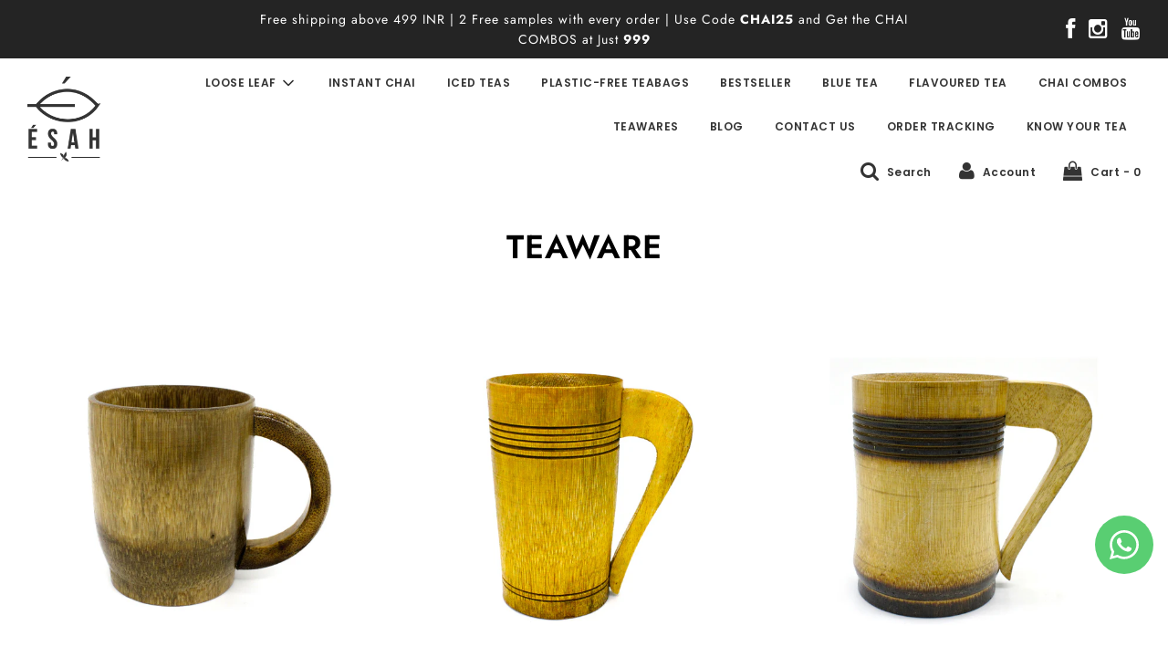

--- FILE ---
content_type: text/html; charset=utf-8
request_url: https://esahtea.com/collections/teaware
body_size: 32435
content:
 <!doctype html>
<!--[if IE 8]><html class="no-js lt-ie9" lang="en"> <![endif]-->
<!--[if IE 9 ]><html class="ie9 no-js" lang="en"> <![endif]-->
<!--[if (gt IE 9)|!(IE)]><!--> <html class="no-js" lang="en"> <!--<![endif]-->
<head>

  <script>
  var wpShopifyTracking = {}

  

  
</script>

 <!-- MLveda code starts -->
  
   
  
  <script src="https://cdnjs.cloudflare.com/ajax/libs/jquery/3.5.1/jquery.min.js"></script>
  <script src="https://code.jquery.com/jquery-3.6.0.js" integrity="sha256-H+K7U5CnXl1h5ywQfKtSj8PCmoN9aaq30gDh27Xc0jk=" crossorigin="anonymous"></script>
    <script>
      	$m = $.noConflict(true);
	 window.pattern = /^(do|sv|ee|fi|fr|gd|gp|gg|hu|is|im|il|kz|ke|kg|la|mo|mk|mh|mq|ms|ma|nl|ne|ng|no|pw|py|pl|pt|kn|st|sc|sg|sk|za|sr|sj|th|to|tm|tc|uz|vu|vn|zm|af|al|as|ao|ai|an|ag|ar|as|bb|by|aq|bm|bq|bv|au|vg|bs|cv|bh|cf|bd|cn|be|co|ba|ci|bw|dk|bn|dm|bi|cd|cm|ec|ca|eg|td|gq|cx|er|cc|et|cr|eu|ga|gh|cy|gi|dj|gu|eu|gt|fk|gn|fo|gw|gf|hm|pf|hn|gm|iq|ge|ie|de|jm|gr|jp|in|ki|id|lr|je|mw|lv|my|ly|mu|li|yt|mv|mx|mc|mn|mz|nr|np|ni|nu|nf|pk|na|ph|oc|pn|om|qa|pg|re|pr|sh|ro|ru|rw|sm|bl|rs|pm|sx|vc|gs|sa|sd|sl|se|si|tj|tz|sb|tt|sa|tn|es|gb|lk|va|ch|zw|sy|tw|tl|tg|tr|um|vi|ug|us|uy|ve|af|ax|dz|ad|am|aw|at|az|bz|bj|bt|bo|br|io|bg|bf|kh|ky|cl|km|cg|ck|hr|cu|cw|cz|fj|tf|gl|gy|ht|hk|ir|it|jo|kw|lb|ls|lt|lu|mg|ml|mt|mr|fm|md|me|mm|na|nc|nz|kp|mp|ps|pa|pe|lc|mf|ws|sn|so|kr|ss|sz|tk|tv|ua|ae|wf|eh|ye|intl)$/;
      </script>

  
<!-- MLveda code ends -->

  <!-- Basic page needs ================================================== -->
  <meta charset="utf-8">
  <meta http-equiv="X-UA-Compatible" content="IE=edge">

  
    <link rel="shortcut icon" href="//esahtea.com/cdn/shop/files/logo_black_180x180_crop_center.png?v=1614299934" type="image/png">
    <link rel="apple-touch-icon" sizes="180x180" href="//esahtea.com/cdn/shop/files/logo_black_180x180_crop_center.png?v=1614299934">
    <link rel="apple-touch-icon-precomposed" sizes="180x180" href="//esahtea.com/cdn/shop/files/logo_black_180x180_crop_center.png?v=1614299934">
    <link rel="icon" type="image/png" sizes="32x32" href="//esahtea.com/cdn/shop/files/logo_black_32x32_crop_center.png?v=1614299934">
    <link rel="icon" type="image/png" sizes="194x194" href="//esahtea.com/cdn/shop/files/logo_black_194x194_crop_center.png?v=1614299934">
    <link rel="icon" type="image/png" sizes="192x192" href="//esahtea.com/cdn/shop/files/logo_black_192x192_crop_center.png?v=1614299934">
    <link rel="icon" type="image/png" sizes="16x16" href="//esahtea.com/cdn/shop/files/logo_black_16x16_crop_center.png?v=1614299934">
  
  <link rel="stylesheet" type="text/css" href="https://cdnjs.cloudflare.com/ajax/libs/slick-carousel/1.8.1/slick.css"/>
  <link rel="stylesheet" type="text/css" href="https://cdnjs.cloudflare.com/ajax/libs/slick-carousel/1.8.1/slick-theme.css"/>

  <!-- Title and description ================================================== -->
  <title>
    Teaware &ndash; ÉsahTea
  </title>

  

  <!-- Helpers ================================================== -->
  <!-- /snippets/social-meta-tags.liquid -->




<meta property="og:site_name" content="ÉsahTea">
<meta property="og:url" content="https://esahtea.com/collections/teaware">
<meta property="og:title" content="Teaware">
<meta property="og:type" content="product.group">
<meta property="og:description" content="#1 Shop online for gourmet teas from the gardens of Assam, the birthplace of all-things-tea. This ensures that we bring high-quality Assam Black tea, Green Tea, Oolong Tea, White Tea & Plastic Free Teabags straight from the best plantations, directly to you by taking out all middlemen.">





<meta name="twitter:card" content="summary_large_image">
<meta name="twitter:title" content="Teaware">
<meta name="twitter:description" content="#1 Shop online for gourmet teas from the gardens of Assam, the birthplace of all-things-tea. This ensures that we bring high-quality Assam Black tea, Green Tea, Oolong Tea, White Tea & Plastic Free Teabags straight from the best plantations, directly to you by taking out all middlemen.">

  <link rel="canonical" href="https://esahtea.com/collections/teaware"/>
  
    <meta name="viewport" content="width=device-width, initial-scale=1, shrink-to-fit=no">
  
  <meta name="theme-color" content="#333">

  <!-- CSS ================================================== -->
  <link href="//esahtea.com/cdn/shop/t/9/assets/vendors.css?v=12918946985255238191702550352" rel="stylesheet" type="text/css" media="all" />
  <link href="//esahtea.com/cdn/shop/t/9/assets/theme.scss.css?v=94986842298481205731759331814" rel="stylesheet" type="text/css" media="all" />
  <link href="//esahtea.com/cdn/shop/t/9/assets/custom.css?v=96936694781196836581648042099" rel="stylesheet" type="text/css" media="all" />

  <!-- Header hook for plugins ================================================== -->
  <script>window.performance && window.performance.mark && window.performance.mark('shopify.content_for_header.start');</script><meta name="google-site-verification" content="WShJsRDxqXsc6OZmu58qmC-MzaXp4XPlnO06ySoctVc">
<meta name="facebook-domain-verification" content="dz8hci1babikr97p71ooqi3e61s4cm">
<meta name="google-site-verification" content="EOmpvV98tmfIEcf1i-0veNB5PgS1pivzCjTYW1xSHn4">
<meta id="shopify-digital-wallet" name="shopify-digital-wallet" content="/27213365382/digital_wallets/dialog">
<link rel="alternate" type="application/atom+xml" title="Feed" href="/collections/teaware.atom" />
<link rel="alternate" type="application/json+oembed" href="https://esahtea.com/collections/teaware.oembed">
<script async="async" src="/checkouts/internal/preloads.js?locale=en-IN"></script>
<script id="shopify-features" type="application/json">{"accessToken":"2b439b25fb7bf7fcd590168c06bbd9c1","betas":["rich-media-storefront-analytics"],"domain":"esahtea.com","predictiveSearch":true,"shopId":27213365382,"locale":"en"}</script>
<script>var Shopify = Shopify || {};
Shopify.shop = "esahteas.myshopify.com";
Shopify.locale = "en";
Shopify.currency = {"active":"INR","rate":"1.0"};
Shopify.country = "IN";
Shopify.theme = {"name":"Working on Flow - Esah Teas","id":120844386438,"schema_name":"Flow","schema_version":"17.0.1","theme_store_id":801,"role":"main"};
Shopify.theme.handle = "null";
Shopify.theme.style = {"id":null,"handle":null};
Shopify.cdnHost = "esahtea.com/cdn";
Shopify.routes = Shopify.routes || {};
Shopify.routes.root = "/";</script>
<script type="module">!function(o){(o.Shopify=o.Shopify||{}).modules=!0}(window);</script>
<script>!function(o){function n(){var o=[];function n(){o.push(Array.prototype.slice.apply(arguments))}return n.q=o,n}var t=o.Shopify=o.Shopify||{};t.loadFeatures=n(),t.autoloadFeatures=n()}(window);</script>
<script id="shop-js-analytics" type="application/json">{"pageType":"collection"}</script>
<script defer="defer" async type="module" src="//esahtea.com/cdn/shopifycloud/shop-js/modules/v2/client.init-shop-cart-sync_BT-GjEfc.en.esm.js"></script>
<script defer="defer" async type="module" src="//esahtea.com/cdn/shopifycloud/shop-js/modules/v2/chunk.common_D58fp_Oc.esm.js"></script>
<script defer="defer" async type="module" src="//esahtea.com/cdn/shopifycloud/shop-js/modules/v2/chunk.modal_xMitdFEc.esm.js"></script>
<script type="module">
  await import("//esahtea.com/cdn/shopifycloud/shop-js/modules/v2/client.init-shop-cart-sync_BT-GjEfc.en.esm.js");
await import("//esahtea.com/cdn/shopifycloud/shop-js/modules/v2/chunk.common_D58fp_Oc.esm.js");
await import("//esahtea.com/cdn/shopifycloud/shop-js/modules/v2/chunk.modal_xMitdFEc.esm.js");

  window.Shopify.SignInWithShop?.initShopCartSync?.({"fedCMEnabled":true,"windoidEnabled":true});

</script>
<script>(function() {
  var isLoaded = false;
  function asyncLoad() {
    if (isLoaded) return;
    isLoaded = true;
    var urls = ["https:\/\/cart-discount.herokuapp.com\/js\/storefront.min.js?c=22167191686\u0026shop=esahteas.myshopify.com","\/\/cdn.shopify.com\/proxy\/b00d7d2a4a84641e9104893b1ff02bee1457d23dce62e1931ea9667b181fb511\/tabs.tkdigital.dev\/scripts\/ne_smart_tabs_239ef7a64b8afabe0a66b1049e2c93f3.js?shop=esahteas.myshopify.com\u0026sp-cache-control=cHVibGljLCBtYXgtYWdlPTkwMA"];
    for (var i = 0; i < urls.length; i++) {
      var s = document.createElement('script');
      s.type = 'text/javascript';
      s.async = true;
      s.src = urls[i];
      var x = document.getElementsByTagName('script')[0];
      x.parentNode.insertBefore(s, x);
    }
  };
  if(window.attachEvent) {
    window.attachEvent('onload', asyncLoad);
  } else {
    window.addEventListener('load', asyncLoad, false);
  }
})();</script>
<script id="__st">var __st={"a":27213365382,"offset":19800,"reqid":"0cc04e1d-6dc1-4ef7-97e7-3872854ffa38-1769367469","pageurl":"esahtea.com\/collections\/teaware","u":"9c782443224f","p":"collection","rtyp":"collection","rid":157849714822};</script>
<script>window.ShopifyPaypalV4VisibilityTracking = true;</script>
<script id="captcha-bootstrap">!function(){'use strict';const t='contact',e='account',n='new_comment',o=[[t,t],['blogs',n],['comments',n],[t,'customer']],c=[[e,'customer_login'],[e,'guest_login'],[e,'recover_customer_password'],[e,'create_customer']],r=t=>t.map((([t,e])=>`form[action*='/${t}']:not([data-nocaptcha='true']) input[name='form_type'][value='${e}']`)).join(','),a=t=>()=>t?[...document.querySelectorAll(t)].map((t=>t.form)):[];function s(){const t=[...o],e=r(t);return a(e)}const i='password',u='form_key',d=['recaptcha-v3-token','g-recaptcha-response','h-captcha-response',i],f=()=>{try{return window.sessionStorage}catch{return}},m='__shopify_v',_=t=>t.elements[u];function p(t,e,n=!1){try{const o=window.sessionStorage,c=JSON.parse(o.getItem(e)),{data:r}=function(t){const{data:e,action:n}=t;return t[m]||n?{data:e,action:n}:{data:t,action:n}}(c);for(const[e,n]of Object.entries(r))t.elements[e]&&(t.elements[e].value=n);n&&o.removeItem(e)}catch(o){console.error('form repopulation failed',{error:o})}}const l='form_type',E='cptcha';function T(t){t.dataset[E]=!0}const w=window,h=w.document,L='Shopify',v='ce_forms',y='captcha';let A=!1;((t,e)=>{const n=(g='f06e6c50-85a8-45c8-87d0-21a2b65856fe',I='https://cdn.shopify.com/shopifycloud/storefront-forms-hcaptcha/ce_storefront_forms_captcha_hcaptcha.v1.5.2.iife.js',D={infoText:'Protected by hCaptcha',privacyText:'Privacy',termsText:'Terms'},(t,e,n)=>{const o=w[L][v],c=o.bindForm;if(c)return c(t,g,e,D).then(n);var r;o.q.push([[t,g,e,D],n]),r=I,A||(h.body.append(Object.assign(h.createElement('script'),{id:'captcha-provider',async:!0,src:r})),A=!0)});var g,I,D;w[L]=w[L]||{},w[L][v]=w[L][v]||{},w[L][v].q=[],w[L][y]=w[L][y]||{},w[L][y].protect=function(t,e){n(t,void 0,e),T(t)},Object.freeze(w[L][y]),function(t,e,n,w,h,L){const[v,y,A,g]=function(t,e,n){const i=e?o:[],u=t?c:[],d=[...i,...u],f=r(d),m=r(i),_=r(d.filter((([t,e])=>n.includes(e))));return[a(f),a(m),a(_),s()]}(w,h,L),I=t=>{const e=t.target;return e instanceof HTMLFormElement?e:e&&e.form},D=t=>v().includes(t);t.addEventListener('submit',(t=>{const e=I(t);if(!e)return;const n=D(e)&&!e.dataset.hcaptchaBound&&!e.dataset.recaptchaBound,o=_(e),c=g().includes(e)&&(!o||!o.value);(n||c)&&t.preventDefault(),c&&!n&&(function(t){try{if(!f())return;!function(t){const e=f();if(!e)return;const n=_(t);if(!n)return;const o=n.value;o&&e.removeItem(o)}(t);const e=Array.from(Array(32),(()=>Math.random().toString(36)[2])).join('');!function(t,e){_(t)||t.append(Object.assign(document.createElement('input'),{type:'hidden',name:u})),t.elements[u].value=e}(t,e),function(t,e){const n=f();if(!n)return;const o=[...t.querySelectorAll(`input[type='${i}']`)].map((({name:t})=>t)),c=[...d,...o],r={};for(const[a,s]of new FormData(t).entries())c.includes(a)||(r[a]=s);n.setItem(e,JSON.stringify({[m]:1,action:t.action,data:r}))}(t,e)}catch(e){console.error('failed to persist form',e)}}(e),e.submit())}));const S=(t,e)=>{t&&!t.dataset[E]&&(n(t,e.some((e=>e===t))),T(t))};for(const o of['focusin','change'])t.addEventListener(o,(t=>{const e=I(t);D(e)&&S(e,y())}));const B=e.get('form_key'),M=e.get(l),P=B&&M;t.addEventListener('DOMContentLoaded',(()=>{const t=y();if(P)for(const e of t)e.elements[l].value===M&&p(e,B);[...new Set([...A(),...v().filter((t=>'true'===t.dataset.shopifyCaptcha))])].forEach((e=>S(e,t)))}))}(h,new URLSearchParams(w.location.search),n,t,e,['guest_login'])})(!0,!0)}();</script>
<script integrity="sha256-4kQ18oKyAcykRKYeNunJcIwy7WH5gtpwJnB7kiuLZ1E=" data-source-attribution="shopify.loadfeatures" defer="defer" src="//esahtea.com/cdn/shopifycloud/storefront/assets/storefront/load_feature-a0a9edcb.js" crossorigin="anonymous"></script>
<script data-source-attribution="shopify.dynamic_checkout.dynamic.init">var Shopify=Shopify||{};Shopify.PaymentButton=Shopify.PaymentButton||{isStorefrontPortableWallets:!0,init:function(){window.Shopify.PaymentButton.init=function(){};var t=document.createElement("script");t.src="https://esahtea.com/cdn/shopifycloud/portable-wallets/latest/portable-wallets.en.js",t.type="module",document.head.appendChild(t)}};
</script>
<script data-source-attribution="shopify.dynamic_checkout.buyer_consent">
  function portableWalletsHideBuyerConsent(e){var t=document.getElementById("shopify-buyer-consent"),n=document.getElementById("shopify-subscription-policy-button");t&&n&&(t.classList.add("hidden"),t.setAttribute("aria-hidden","true"),n.removeEventListener("click",e))}function portableWalletsShowBuyerConsent(e){var t=document.getElementById("shopify-buyer-consent"),n=document.getElementById("shopify-subscription-policy-button");t&&n&&(t.classList.remove("hidden"),t.removeAttribute("aria-hidden"),n.addEventListener("click",e))}window.Shopify?.PaymentButton&&(window.Shopify.PaymentButton.hideBuyerConsent=portableWalletsHideBuyerConsent,window.Shopify.PaymentButton.showBuyerConsent=portableWalletsShowBuyerConsent);
</script>
<script data-source-attribution="shopify.dynamic_checkout.cart.bootstrap">document.addEventListener("DOMContentLoaded",(function(){function t(){return document.querySelector("shopify-accelerated-checkout-cart, shopify-accelerated-checkout")}if(t())Shopify.PaymentButton.init();else{new MutationObserver((function(e,n){t()&&(Shopify.PaymentButton.init(),n.disconnect())})).observe(document.body,{childList:!0,subtree:!0})}}));
</script>

<script>window.performance && window.performance.mark && window.performance.mark('shopify.content_for_header.end');</script>
  

    <script>
    window.bucksCC = window.bucksCC || {};
        window.bucksCC.config = {};
        Object.assign(window.bucksCC.config, {"active":false,"userCurrency":"IND","selectedCurrencies":["USD","EUR"],"autoSwitchCurrencyLocationBased":false,"showCurrencySymbol":false,"displayPosition":"Bottom Left","showInDesktop":true,"showInMobileDevice":true,"showOriginalPriceOnMouseHover":false,"cartNotificationStatus":false,"cartNotificationMessage":"This store process all orders in USD.","roundPriceStatus":false,"roundingDecimal":0.99,"integrateWithOtherApps":true,"themeType":"theme1","backgroundColor":"#fff","textColor":"#333","hoverColor":"#ccc"}, { money_format: "\u003cspan class=money\u003eRs{{amount}}\u003c\/span\u003e", money_with_currency_format: "\u003cspan class=money\u003eRs{{amount}}\u003c\/span\u003e", userCurrency: "INR" });
    </script>
            
<script>
window.mlvedaShopCurrency = "INR";
window.shopCurrency = "INR";
window.supported_currencies = "INR USD GBP EUR CAD AUD JPY";
</script><!-- MLveda code starts -->
 
      	<script>
        true && $m("<style type='text/css'>.sale-badge{ visibility : hidden; }</style>").appendTo("head");
        false && $m("<style type='text/css'>.{ visibility : hidden; }</style>").appendTo("head");
        false && $m("<style type='text/css'>.{ visibility : hidden; }</style>").appendTo("head");
          $m("<style type='text/css'>span.money{ display : none; }</style>").appendTo("head");
          
            
	</script>


<script>
window.mlvedaShopCurrency = "INR";
window.shopCurrency = "INR";
window.supported_currencies = "INR USD GBP EUR CAD AUD JPY";
</script>
  


  

<script>
document.addEventListener('DOMSubtreeModified', function () {
 Array.from(document.querySelectorAll("form[action*='/cart/add'] *")).filter(
      (currentElement) => { if ( (currentElement.childElementCount == 0 || currentElement.childElementCount == 1) && !(currentElement.parentElement.querySelector('[type="submit"]') || currentElement.parentElement.querySelector('[name="add"]') || currentElement.parentElement.querySelector('[name="id"]')) && currentElement.innerHTML.toLowerCase().trim().indexOf("mlveda_country") != -1 && currentElement.parentNode.style.display != "none" ) currentElement.parentNode.style.display = "none"; }
 );
});
</script>
<!-- MLveda code ends -->
  <!-- Global site tag (gtag.js) - Google Ads: 833434622 -->
<script async src="https://www.googletagmanager.com/gtag/js?id=AW-833434622"></script>
<script>
  window.dataLayer = window.dataLayer || [];
  function gtag(){dataLayer.push(arguments);}
  gtag('js', new Date());

  gtag('config', 'AW-833434622');
</script>
<script src="https://ajax.googleapis.com/ajax/libs/jquery/3.5.1/jquery.min.js"></script>
  <!-- Google Tag Manager -->
<script>(function(w,d,s,l,i){w[l]=w[l]||[];w[l].push({'gtm.start':
new Date().getTime(),event:'gtm.js'});var f=d.getElementsByTagName(s)[0],
j=d.createElement(s),dl=l!='dataLayer'?'&l='+l:'';j.async=true;j.src=
'https://www.googletagmanager.com/gtm.js?id='+i+dl;f.parentNode.insertBefore(j,f);
})(window,document,'script','dataLayer','GTM-M38T2PF');</script>
<!-- End Google Tag Manager -->

<script>
    
    
    
    
    
    var gsf_conversion_data = {page_type : 'category', event : 'view_item_list', data : {product_data : [{variant_id : 34870901440646, product_id : 5181214916742, name : "Bamboo Cup", price : "299.00", currency : "INR", sku : "RTTPL20144", brand : "ÉsahTea", variant : "1 Cup / in", category : ""}, {variant_id : 34870924673158, product_id : 5181256433798, name : "Bamboo Mug", price : "299.00", currency : "INR", sku : "RTTPL20143A", brand : "ÉsahTea", variant : "1 Cup / in", category : ""}, {variant_id : 34870912155782, product_id : 5181246406790, name : "Royal Bamboo Mug", price : "399.00", currency : "INR", sku : "RTTPL20142", brand : "ÉsahTea", variant : "1 Cup / in", category : ""}], total_price :"997.00", shop_currency : "INR"}};
    
</script>
<!-- BEGIN app block: shopify://apps/whatsapp-button/blocks/app-embed-block/96d80a63-e860-4262-a001-8b82ac4d00e6 --><script>
    (function() {
        function asyncLoad() {
            var url = 'https://whatsapp-button.eazeapps.io/api/buttonInstallation/scriptTag?shopId=25994&v=1758649039';
            var s = document.createElement('script');
            s.type = 'text/javascript';
            s.async = true;
            s.src = url;
            var x = document.getElementsByTagName('script')[0];
            x.parentNode.insertBefore(s, x);
        };
        if(window.attachEvent) {
            window.attachEvent('onload', asyncLoad);
        } else {
            window.addEventListener('load', asyncLoad, false);
        }
    })();
</script>

<!-- END app block --><meta property="og:image" content="https://cdn.shopify.com/s/files/1/0272/1336/5382/files/Logo_social_sharing_72b806fe-a57b-45e3-afd9-1698643846ee.jpg?v=1613990210" />
<meta property="og:image:secure_url" content="https://cdn.shopify.com/s/files/1/0272/1336/5382/files/Logo_social_sharing_72b806fe-a57b-45e3-afd9-1698643846ee.jpg?v=1613990210" />
<meta property="og:image:width" content="1200" />
<meta property="og:image:height" content="628" />
<link href="https://monorail-edge.shopifysvc.com" rel="dns-prefetch">
<script>(function(){if ("sendBeacon" in navigator && "performance" in window) {try {var session_token_from_headers = performance.getEntriesByType('navigation')[0].serverTiming.find(x => x.name == '_s').description;} catch {var session_token_from_headers = undefined;}var session_cookie_matches = document.cookie.match(/_shopify_s=([^;]*)/);var session_token_from_cookie = session_cookie_matches && session_cookie_matches.length === 2 ? session_cookie_matches[1] : "";var session_token = session_token_from_headers || session_token_from_cookie || "";function handle_abandonment_event(e) {var entries = performance.getEntries().filter(function(entry) {return /monorail-edge.shopifysvc.com/.test(entry.name);});if (!window.abandonment_tracked && entries.length === 0) {window.abandonment_tracked = true;var currentMs = Date.now();var navigation_start = performance.timing.navigationStart;var payload = {shop_id: 27213365382,url: window.location.href,navigation_start,duration: currentMs - navigation_start,session_token,page_type: "collection"};window.navigator.sendBeacon("https://monorail-edge.shopifysvc.com/v1/produce", JSON.stringify({schema_id: "online_store_buyer_site_abandonment/1.1",payload: payload,metadata: {event_created_at_ms: currentMs,event_sent_at_ms: currentMs}}));}}window.addEventListener('pagehide', handle_abandonment_event);}}());</script>
<script id="web-pixels-manager-setup">(function e(e,d,r,n,o){if(void 0===o&&(o={}),!Boolean(null===(a=null===(i=window.Shopify)||void 0===i?void 0:i.analytics)||void 0===a?void 0:a.replayQueue)){var i,a;window.Shopify=window.Shopify||{};var t=window.Shopify;t.analytics=t.analytics||{};var s=t.analytics;s.replayQueue=[],s.publish=function(e,d,r){return s.replayQueue.push([e,d,r]),!0};try{self.performance.mark("wpm:start")}catch(e){}var l=function(){var e={modern:/Edge?\/(1{2}[4-9]|1[2-9]\d|[2-9]\d{2}|\d{4,})\.\d+(\.\d+|)|Firefox\/(1{2}[4-9]|1[2-9]\d|[2-9]\d{2}|\d{4,})\.\d+(\.\d+|)|Chrom(ium|e)\/(9{2}|\d{3,})\.\d+(\.\d+|)|(Maci|X1{2}).+ Version\/(15\.\d+|(1[6-9]|[2-9]\d|\d{3,})\.\d+)([,.]\d+|)( \(\w+\)|)( Mobile\/\w+|) Safari\/|Chrome.+OPR\/(9{2}|\d{3,})\.\d+\.\d+|(CPU[ +]OS|iPhone[ +]OS|CPU[ +]iPhone|CPU IPhone OS|CPU iPad OS)[ +]+(15[._]\d+|(1[6-9]|[2-9]\d|\d{3,})[._]\d+)([._]\d+|)|Android:?[ /-](13[3-9]|1[4-9]\d|[2-9]\d{2}|\d{4,})(\.\d+|)(\.\d+|)|Android.+Firefox\/(13[5-9]|1[4-9]\d|[2-9]\d{2}|\d{4,})\.\d+(\.\d+|)|Android.+Chrom(ium|e)\/(13[3-9]|1[4-9]\d|[2-9]\d{2}|\d{4,})\.\d+(\.\d+|)|SamsungBrowser\/([2-9]\d|\d{3,})\.\d+/,legacy:/Edge?\/(1[6-9]|[2-9]\d|\d{3,})\.\d+(\.\d+|)|Firefox\/(5[4-9]|[6-9]\d|\d{3,})\.\d+(\.\d+|)|Chrom(ium|e)\/(5[1-9]|[6-9]\d|\d{3,})\.\d+(\.\d+|)([\d.]+$|.*Safari\/(?![\d.]+ Edge\/[\d.]+$))|(Maci|X1{2}).+ Version\/(10\.\d+|(1[1-9]|[2-9]\d|\d{3,})\.\d+)([,.]\d+|)( \(\w+\)|)( Mobile\/\w+|) Safari\/|Chrome.+OPR\/(3[89]|[4-9]\d|\d{3,})\.\d+\.\d+|(CPU[ +]OS|iPhone[ +]OS|CPU[ +]iPhone|CPU IPhone OS|CPU iPad OS)[ +]+(10[._]\d+|(1[1-9]|[2-9]\d|\d{3,})[._]\d+)([._]\d+|)|Android:?[ /-](13[3-9]|1[4-9]\d|[2-9]\d{2}|\d{4,})(\.\d+|)(\.\d+|)|Mobile Safari.+OPR\/([89]\d|\d{3,})\.\d+\.\d+|Android.+Firefox\/(13[5-9]|1[4-9]\d|[2-9]\d{2}|\d{4,})\.\d+(\.\d+|)|Android.+Chrom(ium|e)\/(13[3-9]|1[4-9]\d|[2-9]\d{2}|\d{4,})\.\d+(\.\d+|)|Android.+(UC? ?Browser|UCWEB|U3)[ /]?(15\.([5-9]|\d{2,})|(1[6-9]|[2-9]\d|\d{3,})\.\d+)\.\d+|SamsungBrowser\/(5\.\d+|([6-9]|\d{2,})\.\d+)|Android.+MQ{2}Browser\/(14(\.(9|\d{2,})|)|(1[5-9]|[2-9]\d|\d{3,})(\.\d+|))(\.\d+|)|K[Aa][Ii]OS\/(3\.\d+|([4-9]|\d{2,})\.\d+)(\.\d+|)/},d=e.modern,r=e.legacy,n=navigator.userAgent;return n.match(d)?"modern":n.match(r)?"legacy":"unknown"}(),u="modern"===l?"modern":"legacy",c=(null!=n?n:{modern:"",legacy:""})[u],f=function(e){return[e.baseUrl,"/wpm","/b",e.hashVersion,"modern"===e.buildTarget?"m":"l",".js"].join("")}({baseUrl:d,hashVersion:r,buildTarget:u}),m=function(e){var d=e.version,r=e.bundleTarget,n=e.surface,o=e.pageUrl,i=e.monorailEndpoint;return{emit:function(e){var a=e.status,t=e.errorMsg,s=(new Date).getTime(),l=JSON.stringify({metadata:{event_sent_at_ms:s},events:[{schema_id:"web_pixels_manager_load/3.1",payload:{version:d,bundle_target:r,page_url:o,status:a,surface:n,error_msg:t},metadata:{event_created_at_ms:s}}]});if(!i)return console&&console.warn&&console.warn("[Web Pixels Manager] No Monorail endpoint provided, skipping logging."),!1;try{return self.navigator.sendBeacon.bind(self.navigator)(i,l)}catch(e){}var u=new XMLHttpRequest;try{return u.open("POST",i,!0),u.setRequestHeader("Content-Type","text/plain"),u.send(l),!0}catch(e){return console&&console.warn&&console.warn("[Web Pixels Manager] Got an unhandled error while logging to Monorail."),!1}}}}({version:r,bundleTarget:l,surface:e.surface,pageUrl:self.location.href,monorailEndpoint:e.monorailEndpoint});try{o.browserTarget=l,function(e){var d=e.src,r=e.async,n=void 0===r||r,o=e.onload,i=e.onerror,a=e.sri,t=e.scriptDataAttributes,s=void 0===t?{}:t,l=document.createElement("script"),u=document.querySelector("head"),c=document.querySelector("body");if(l.async=n,l.src=d,a&&(l.integrity=a,l.crossOrigin="anonymous"),s)for(var f in s)if(Object.prototype.hasOwnProperty.call(s,f))try{l.dataset[f]=s[f]}catch(e){}if(o&&l.addEventListener("load",o),i&&l.addEventListener("error",i),u)u.appendChild(l);else{if(!c)throw new Error("Did not find a head or body element to append the script");c.appendChild(l)}}({src:f,async:!0,onload:function(){if(!function(){var e,d;return Boolean(null===(d=null===(e=window.Shopify)||void 0===e?void 0:e.analytics)||void 0===d?void 0:d.initialized)}()){var d=window.webPixelsManager.init(e)||void 0;if(d){var r=window.Shopify.analytics;r.replayQueue.forEach((function(e){var r=e[0],n=e[1],o=e[2];d.publishCustomEvent(r,n,o)})),r.replayQueue=[],r.publish=d.publishCustomEvent,r.visitor=d.visitor,r.initialized=!0}}},onerror:function(){return m.emit({status:"failed",errorMsg:"".concat(f," has failed to load")})},sri:function(e){var d=/^sha384-[A-Za-z0-9+/=]+$/;return"string"==typeof e&&d.test(e)}(c)?c:"",scriptDataAttributes:o}),m.emit({status:"loading"})}catch(e){m.emit({status:"failed",errorMsg:(null==e?void 0:e.message)||"Unknown error"})}}})({shopId: 27213365382,storefrontBaseUrl: "https://esahtea.com",extensionsBaseUrl: "https://extensions.shopifycdn.com/cdn/shopifycloud/web-pixels-manager",monorailEndpoint: "https://monorail-edge.shopifysvc.com/unstable/produce_batch",surface: "storefront-renderer",enabledBetaFlags: ["2dca8a86"],webPixelsConfigList: [{"id":"1030422662","configuration":"{\"account_ID\":\"287714\",\"google_analytics_tracking_tag\":\"1\",\"measurement_id\":\"2\",\"api_secret\":\"3\",\"shop_settings\":\"{\\\"custom_pixel_script\\\":\\\"https:\\\\\\\/\\\\\\\/storage.googleapis.com\\\\\\\/gsf-scripts\\\\\\\/custom-pixels\\\\\\\/esahteas.js\\\"}\"}","eventPayloadVersion":"v1","runtimeContext":"LAX","scriptVersion":"c6b888297782ed4a1cba19cda43d6625","type":"APP","apiClientId":1558137,"privacyPurposes":[],"dataSharingAdjustments":{"protectedCustomerApprovalScopes":["read_customer_address","read_customer_email","read_customer_name","read_customer_personal_data","read_customer_phone"]}},{"id":"363102342","configuration":"{\"config\":\"{\\\"pixel_id\\\":\\\"AW-833434622\\\",\\\"target_country\\\":\\\"IN\\\",\\\"gtag_events\\\":[{\\\"type\\\":\\\"search\\\",\\\"action_label\\\":\\\"AW-833434622\\\/WN8CCLv2iKcDEP7ntI0D\\\"},{\\\"type\\\":\\\"begin_checkout\\\",\\\"action_label\\\":\\\"AW-833434622\\\/nXHyCLj2iKcDEP7ntI0D\\\"},{\\\"type\\\":\\\"view_item\\\",\\\"action_label\\\":[\\\"AW-833434622\\\/K0vSCJfziKcDEP7ntI0D\\\",\\\"MC-PY68RL6JVV\\\"]},{\\\"type\\\":\\\"purchase\\\",\\\"action_label\\\":[\\\"AW-833434622\\\/HzHzCJTziKcDEP7ntI0D\\\",\\\"MC-PY68RL6JVV\\\"]},{\\\"type\\\":\\\"page_view\\\",\\\"action_label\\\":[\\\"AW-833434622\\\/0DfpCJHziKcDEP7ntI0D\\\",\\\"MC-PY68RL6JVV\\\"]},{\\\"type\\\":\\\"add_payment_info\\\",\\\"action_label\\\":\\\"AW-833434622\\\/J-TYCL72iKcDEP7ntI0D\\\"},{\\\"type\\\":\\\"add_to_cart\\\",\\\"action_label\\\":\\\"AW-833434622\\\/jG_ICJrziKcDEP7ntI0D\\\"}],\\\"enable_monitoring_mode\\\":false}\"}","eventPayloadVersion":"v1","runtimeContext":"OPEN","scriptVersion":"b2a88bafab3e21179ed38636efcd8a93","type":"APP","apiClientId":1780363,"privacyPurposes":[],"dataSharingAdjustments":{"protectedCustomerApprovalScopes":["read_customer_address","read_customer_email","read_customer_name","read_customer_personal_data","read_customer_phone"]}},{"id":"93814918","configuration":"{\"pixel_id\":\"1151240468954417\",\"pixel_type\":\"facebook_pixel\",\"metaapp_system_user_token\":\"-\"}","eventPayloadVersion":"v1","runtimeContext":"OPEN","scriptVersion":"ca16bc87fe92b6042fbaa3acc2fbdaa6","type":"APP","apiClientId":2329312,"privacyPurposes":["ANALYTICS","MARKETING","SALE_OF_DATA"],"dataSharingAdjustments":{"protectedCustomerApprovalScopes":["read_customer_address","read_customer_email","read_customer_name","read_customer_personal_data","read_customer_phone"]}},{"id":"72351878","eventPayloadVersion":"v1","runtimeContext":"LAX","scriptVersion":"1","type":"CUSTOM","privacyPurposes":["ANALYTICS"],"name":"Google Analytics tag (migrated)"},{"id":"shopify-app-pixel","configuration":"{}","eventPayloadVersion":"v1","runtimeContext":"STRICT","scriptVersion":"0450","apiClientId":"shopify-pixel","type":"APP","privacyPurposes":["ANALYTICS","MARKETING"]},{"id":"shopify-custom-pixel","eventPayloadVersion":"v1","runtimeContext":"LAX","scriptVersion":"0450","apiClientId":"shopify-pixel","type":"CUSTOM","privacyPurposes":["ANALYTICS","MARKETING"]}],isMerchantRequest: false,initData: {"shop":{"name":"ÉsahTea","paymentSettings":{"currencyCode":"INR"},"myshopifyDomain":"esahteas.myshopify.com","countryCode":"IN","storefrontUrl":"https:\/\/esahtea.com"},"customer":null,"cart":null,"checkout":null,"productVariants":[],"purchasingCompany":null},},"https://esahtea.com/cdn","fcfee988w5aeb613cpc8e4bc33m6693e112",{"modern":"","legacy":""},{"shopId":"27213365382","storefrontBaseUrl":"https:\/\/esahtea.com","extensionBaseUrl":"https:\/\/extensions.shopifycdn.com\/cdn\/shopifycloud\/web-pixels-manager","surface":"storefront-renderer","enabledBetaFlags":"[\"2dca8a86\"]","isMerchantRequest":"false","hashVersion":"fcfee988w5aeb613cpc8e4bc33m6693e112","publish":"custom","events":"[[\"page_viewed\",{}],[\"collection_viewed\",{\"collection\":{\"id\":\"157849714822\",\"title\":\"Teaware\",\"productVariants\":[{\"price\":{\"amount\":299.0,\"currencyCode\":\"INR\"},\"product\":{\"title\":\"Bamboo Cup\",\"vendor\":\"ÉsahTea\",\"id\":\"5181214916742\",\"untranslatedTitle\":\"Bamboo Cup\",\"url\":\"\/products\/bamboo-cup\",\"type\":\"\"},\"id\":\"34870901440646\",\"image\":{\"src\":\"\/\/esahtea.com\/cdn\/shop\/products\/cupvar3.jpg?v=1604381536\"},\"sku\":\"RTTPL20144\",\"title\":\"1 Cup \/ in\",\"untranslatedTitle\":\"1 Cup \/ in\"},{\"price\":{\"amount\":299.0,\"currencyCode\":\"INR\"},\"product\":{\"title\":\"Bamboo Mug\",\"vendor\":\"ÉsahTea\",\"id\":\"5181256433798\",\"untranslatedTitle\":\"Bamboo Mug\",\"url\":\"\/products\/classic-bamboo-cup\",\"type\":\"\"},\"id\":\"34870924673158\",\"image\":{\"src\":\"\/\/esahtea.com\/cdn\/shop\/products\/cupvar2.jpg?v=1604382864\"},\"sku\":\"RTTPL20143A\",\"title\":\"1 Cup \/ in\",\"untranslatedTitle\":\"1 Cup \/ in\"},{\"price\":{\"amount\":399.0,\"currencyCode\":\"INR\"},\"product\":{\"title\":\"Royal Bamboo Mug\",\"vendor\":\"ÉsahTea\",\"id\":\"5181246406790\",\"untranslatedTitle\":\"Royal Bamboo Mug\",\"url\":\"\/products\/royal-bamboo-cup\",\"type\":\"\"},\"id\":\"34870912155782\",\"image\":{\"src\":\"\/\/esahtea.com\/cdn\/shop\/products\/cupvar1.jpg?v=1604382576\"},\"sku\":\"RTTPL20142\",\"title\":\"1 Cup \/ in\",\"untranslatedTitle\":\"1 Cup \/ in\"}]}}]]"});</script><script>
  window.ShopifyAnalytics = window.ShopifyAnalytics || {};
  window.ShopifyAnalytics.meta = window.ShopifyAnalytics.meta || {};
  window.ShopifyAnalytics.meta.currency = 'INR';
  var meta = {"products":[{"id":5181214916742,"gid":"gid:\/\/shopify\/Product\/5181214916742","vendor":"ÉsahTea","type":"","handle":"bamboo-cup","variants":[{"id":34870901440646,"price":29900,"name":"Bamboo Cup - 1 Cup \/ in","public_title":"1 Cup \/ in","sku":"RTTPL20144"}],"remote":false},{"id":5181256433798,"gid":"gid:\/\/shopify\/Product\/5181256433798","vendor":"ÉsahTea","type":"","handle":"classic-bamboo-cup","variants":[{"id":34870924673158,"price":29900,"name":"Bamboo Mug - 1 Cup \/ in","public_title":"1 Cup \/ in","sku":"RTTPL20143A"}],"remote":false},{"id":5181246406790,"gid":"gid:\/\/shopify\/Product\/5181246406790","vendor":"ÉsahTea","type":"","handle":"royal-bamboo-cup","variants":[{"id":34870912155782,"price":39900,"name":"Royal Bamboo Mug - 1 Cup \/ in","public_title":"1 Cup \/ in","sku":"RTTPL20142"}],"remote":false}],"page":{"pageType":"collection","resourceType":"collection","resourceId":157849714822,"requestId":"0cc04e1d-6dc1-4ef7-97e7-3872854ffa38-1769367469"}};
  for (var attr in meta) {
    window.ShopifyAnalytics.meta[attr] = meta[attr];
  }
</script>
<script class="analytics">
  (function () {
    var customDocumentWrite = function(content) {
      var jquery = null;

      if (window.jQuery) {
        jquery = window.jQuery;
      } else if (window.Checkout && window.Checkout.$) {
        jquery = window.Checkout.$;
      }

      if (jquery) {
        jquery('body').append(content);
      }
    };

    var hasLoggedConversion = function(token) {
      if (token) {
        return document.cookie.indexOf('loggedConversion=' + token) !== -1;
      }
      return false;
    }

    var setCookieIfConversion = function(token) {
      if (token) {
        var twoMonthsFromNow = new Date(Date.now());
        twoMonthsFromNow.setMonth(twoMonthsFromNow.getMonth() + 2);

        document.cookie = 'loggedConversion=' + token + '; expires=' + twoMonthsFromNow;
      }
    }

    var trekkie = window.ShopifyAnalytics.lib = window.trekkie = window.trekkie || [];
    if (trekkie.integrations) {
      return;
    }
    trekkie.methods = [
      'identify',
      'page',
      'ready',
      'track',
      'trackForm',
      'trackLink'
    ];
    trekkie.factory = function(method) {
      return function() {
        var args = Array.prototype.slice.call(arguments);
        args.unshift(method);
        trekkie.push(args);
        return trekkie;
      };
    };
    for (var i = 0; i < trekkie.methods.length; i++) {
      var key = trekkie.methods[i];
      trekkie[key] = trekkie.factory(key);
    }
    trekkie.load = function(config) {
      trekkie.config = config || {};
      trekkie.config.initialDocumentCookie = document.cookie;
      var first = document.getElementsByTagName('script')[0];
      var script = document.createElement('script');
      script.type = 'text/javascript';
      script.onerror = function(e) {
        var scriptFallback = document.createElement('script');
        scriptFallback.type = 'text/javascript';
        scriptFallback.onerror = function(error) {
                var Monorail = {
      produce: function produce(monorailDomain, schemaId, payload) {
        var currentMs = new Date().getTime();
        var event = {
          schema_id: schemaId,
          payload: payload,
          metadata: {
            event_created_at_ms: currentMs,
            event_sent_at_ms: currentMs
          }
        };
        return Monorail.sendRequest("https://" + monorailDomain + "/v1/produce", JSON.stringify(event));
      },
      sendRequest: function sendRequest(endpointUrl, payload) {
        // Try the sendBeacon API
        if (window && window.navigator && typeof window.navigator.sendBeacon === 'function' && typeof window.Blob === 'function' && !Monorail.isIos12()) {
          var blobData = new window.Blob([payload], {
            type: 'text/plain'
          });

          if (window.navigator.sendBeacon(endpointUrl, blobData)) {
            return true;
          } // sendBeacon was not successful

        } // XHR beacon

        var xhr = new XMLHttpRequest();

        try {
          xhr.open('POST', endpointUrl);
          xhr.setRequestHeader('Content-Type', 'text/plain');
          xhr.send(payload);
        } catch (e) {
          console.log(e);
        }

        return false;
      },
      isIos12: function isIos12() {
        return window.navigator.userAgent.lastIndexOf('iPhone; CPU iPhone OS 12_') !== -1 || window.navigator.userAgent.lastIndexOf('iPad; CPU OS 12_') !== -1;
      }
    };
    Monorail.produce('monorail-edge.shopifysvc.com',
      'trekkie_storefront_load_errors/1.1',
      {shop_id: 27213365382,
      theme_id: 120844386438,
      app_name: "storefront",
      context_url: window.location.href,
      source_url: "//esahtea.com/cdn/s/trekkie.storefront.8d95595f799fbf7e1d32231b9a28fd43b70c67d3.min.js"});

        };
        scriptFallback.async = true;
        scriptFallback.src = '//esahtea.com/cdn/s/trekkie.storefront.8d95595f799fbf7e1d32231b9a28fd43b70c67d3.min.js';
        first.parentNode.insertBefore(scriptFallback, first);
      };
      script.async = true;
      script.src = '//esahtea.com/cdn/s/trekkie.storefront.8d95595f799fbf7e1d32231b9a28fd43b70c67d3.min.js';
      first.parentNode.insertBefore(script, first);
    };
    trekkie.load(
      {"Trekkie":{"appName":"storefront","development":false,"defaultAttributes":{"shopId":27213365382,"isMerchantRequest":null,"themeId":120844386438,"themeCityHash":"12917516223024172343","contentLanguage":"en","currency":"INR","eventMetadataId":"5210b12b-f4d3-44cc-b04d-b76150d4ba02"},"isServerSideCookieWritingEnabled":true,"monorailRegion":"shop_domain","enabledBetaFlags":["65f19447"]},"Session Attribution":{},"S2S":{"facebookCapiEnabled":true,"source":"trekkie-storefront-renderer","apiClientId":580111}}
    );

    var loaded = false;
    trekkie.ready(function() {
      if (loaded) return;
      loaded = true;

      window.ShopifyAnalytics.lib = window.trekkie;

      var originalDocumentWrite = document.write;
      document.write = customDocumentWrite;
      try { window.ShopifyAnalytics.merchantGoogleAnalytics.call(this); } catch(error) {};
      document.write = originalDocumentWrite;

      window.ShopifyAnalytics.lib.page(null,{"pageType":"collection","resourceType":"collection","resourceId":157849714822,"requestId":"0cc04e1d-6dc1-4ef7-97e7-3872854ffa38-1769367469","shopifyEmitted":true});

      var match = window.location.pathname.match(/checkouts\/(.+)\/(thank_you|post_purchase)/)
      var token = match? match[1]: undefined;
      if (!hasLoggedConversion(token)) {
        setCookieIfConversion(token);
        window.ShopifyAnalytics.lib.track("Viewed Product Category",{"currency":"INR","category":"Collection: teaware","collectionName":"teaware","collectionId":157849714822,"nonInteraction":true},undefined,undefined,{"shopifyEmitted":true});
      }
    });


        var eventsListenerScript = document.createElement('script');
        eventsListenerScript.async = true;
        eventsListenerScript.src = "//esahtea.com/cdn/shopifycloud/storefront/assets/shop_events_listener-3da45d37.js";
        document.getElementsByTagName('head')[0].appendChild(eventsListenerScript);

})();</script>
  <script>
  if (!window.ga || (window.ga && typeof window.ga !== 'function')) {
    window.ga = function ga() {
      (window.ga.q = window.ga.q || []).push(arguments);
      if (window.Shopify && window.Shopify.analytics && typeof window.Shopify.analytics.publish === 'function') {
        window.Shopify.analytics.publish("ga_stub_called", {}, {sendTo: "google_osp_migration"});
      }
      console.error("Shopify's Google Analytics stub called with:", Array.from(arguments), "\nSee https://help.shopify.com/manual/promoting-marketing/pixels/pixel-migration#google for more information.");
    };
    if (window.Shopify && window.Shopify.analytics && typeof window.Shopify.analytics.publish === 'function') {
      window.Shopify.analytics.publish("ga_stub_initialized", {}, {sendTo: "google_osp_migration"});
    }
  }
</script>
<script
  defer
  src="https://esahtea.com/cdn/shopifycloud/perf-kit/shopify-perf-kit-3.0.4.min.js"
  data-application="storefront-renderer"
  data-shop-id="27213365382"
  data-render-region="gcp-us-east1"
  data-page-type="collection"
  data-theme-instance-id="120844386438"
  data-theme-name="Flow"
  data-theme-version="17.0.1"
  data-monorail-region="shop_domain"
  data-resource-timing-sampling-rate="10"
  data-shs="true"
  data-shs-beacon="true"
  data-shs-export-with-fetch="true"
  data-shs-logs-sample-rate="1"
  data-shs-beacon-endpoint="https://esahtea.com/api/collect"
></script>
</head>



<body id="teaware" class="template-collection animations-disabled white--match" >
  <script>
    var classList = document.documentElement.classList;
    classList.add('supports-js')
    classList.add('js');
    classList.remove('no-js');
    
  </script>

  
  <div class="right-drawer-vue">
  <wetheme-right-drawer
    search-url="/search"
    login-url="/account/login"
  >
  </wetheme-right-drawer>
</div>
<script type="text/x-template" id="wetheme-right-drawer-template">
  <div>
    <transition name="drawer-right">
      <div class="drawer drawer--right drawer--cart" v-if="isOpen">
        <div class="drawer__header sitewide--title-wrapper">
          <div class="drawer__close js-drawer-close">
            <button type="button" class="icon-fallback-text" v-on:click="close">
              <span class="fallback-text">Close Cart</span>
            </button>
          </div>
          <div class="drawer__title h2 page--title">
            <span v-if="type === 'cart'"">Shopping Cart</span>
            <span class="sr-only" v-if="type === 'shop-now'">Quick view</span>
            <span v-if="type === 'login'">Login</span>
            <span v-if="type === 'search'">Search for products on our site</span>
          </div>
        </div>

        <div id="CartContainer" v-if="type === 'cart'">
          <form action="/cart" method="post" novalidate class="cart ajaxcart" v-if="cart">
            <p class="empty-cart" v-if="cart.item_count === 0">Your cart is currently empty.</p>

            <div class="ajaxcart__inner" v-if="cart.item_count > 0">
              <div class="ajaxcart__product" v-for="(item, index) in cart.items" :key="item.id">
                <div class="ajaxcart__row" v-bind:data-line="index + 1"
                  v-bind:class="{ 'is-loading': index + 1 === lineQuantityUpdating }"
                >
                  <div class="grid display-table">
                    <div class="grid__item small--one-whole medium--one-quarter large--one-quarter medium--display-table-cell">
                      <a v-bind:href="item.url" class="ajaxcart__product-image">
                        <img
                          src="#"
                          alt=""
                          v-responsive="item.image"
                          v-bind:alt="item.product_title"
                          v-if="item.image"
                        />
                        <img v-if="!item.image" src="//cdn.shopify.com/s/assets/admin/no-image-medium-cc9732cb976dd349a0df1d39816fbcc7.gif" />
                      </a>
                    </div>
                    <div class="grid__item small--one-whole medium--two-quarters large--two-quarters medium--display-table-cell">
                      <p>
                        <a v-bind:href="item.url" class="ajaxcart__product-name" v-text="item.product_title"></a>
                        <span class="ajaxcart__product-meta" v-if="item.variant_title" v-text="item.variant_title"></span>
                        <span class="ajaxcart__product-meta" v-for="prop in item.properties" :key="prop[0]" v-text="`${prop[0]}: ${prop[1]}`"></span>
                        
                      </p>

                      <div class="text-center">
                        <span class="ajaxcart-item__price-strikethrough"
                          v-if="item.original_line_price > 0 && item.final_line_price < item.original_line_price"
                        >
                          <s v-money="item.original_line_price">></s>
                        </span>
                        <span class="ajaxcart-item__price" v-money="item.final_line_price"></span>

                        <div class="unit-price" v-if="item.unit_price">
                            (<span class="unit-price__price" v-money="item.unit_price"></span>
                            <span> / </span>
                            <span class="unit-price__ref-value" v-text="item.unit_price_measurement.reference_value"></span>
                            <span class="unit-price__ref-unit" v-text="item.unit_price_measurement.reference_unit"></span>)
                        </div>
                      </div>

                      <ul class="ajaxcart-item__discounts" aria-label="Discount">
                        <li class="ajaxcart-item__discount" v-for="discountAllocation in item.line_level_discount_allocations" :key="discountAllocation.id">
                          <span class="ajaxcart-item__discount_title" v-text="discountAllocation.discount_application.title"></span>
                          <span class="ajaxcart-item__discount_money">- <span v-money="discountAllocation.amount"></span></span>
                        </li>
                      </ul>

                      <div class="grid--full text-center ajaxcart__quantity-wrapper">
                        <div class="grid__item">
                          <div class="ajaxcart__qty">
                            <button
                              type="button"
                              class="ajaxcart__qty-adjust ajaxcart__qty--minus icon-fallback-text"
                              v-on:click="setQuantity(index + 1, item.quantity - 1)"
                            >
                              <i class="fa fa-minus" aria-hidden="true"></i>
                              <span class="fallback-text">&minus;</span>
                            </button>
                            <input
                              type="text"
                              name="updates[]"
                              class="ajaxcart__qty-num"
                              v-bind:value="item.quantity"
                              min="0"
                              aria-label="quantity"
                              pattern="[0-9]*"
                              v-on:change="setQuantity(index + 1, parseInt($event.target.value, 10))"
                            />
                            <button
                              type="button"
                              class="ajaxcart__qty-adjust ajaxcart__qty--plus icon-fallback-text"
                              v-on:click="setQuantity(index + 1, item.quantity + 1)"
                            >
                              <i class="fa fa-plus" aria-hidden="true"></i>
                              <span class="fallback-text">+</span>
                            </button>
                          </div>
                        </div>
                      </div>

                      <button
                        type="button"
                        class="ajaxcart__qty-remove icon-fallback-text"
                        v-on:click="setQuantity(index + 1, 0)"
                      >
                        <span class="fallback-text">X</span>
                      </button>

                    </div>
                  </div>
                </div>
              </div>

              <div class="ajaxcart__footer-wrapper">
                
                  <div class="ajax-cart--notes">
                    <label class="ajaxcart__special_instructions" for="CartSpecialInstructions">Special instructions for seller</label>
                    <textarea name="note" class="input-full" id="CartSpecialInstructions"></textarea>
                  </div>
                

                <div class="ajaxcart__footer">
                  <div class="grid--full">
                    <ul class="grid__item ajaxcart__discounts" style="margin: 0">
                      <li class="ajaxcart__discount" v-for="application in cart.cart_level_discount_applications">
                        <span class="ajaxcart__discount_money" v-money="application.total_allocated_amount"></span>
                        <span class="ajaxcart__discount_title" v-text="application.title"></span>
                      </li>
                    </ul>

                    <div class="grid__item ajaxcart__subtotal_header">
                      <p class="sub_title">Subtotal</p>
                        <p class="sub" v-money="cart.total_price"></p>
                    </div>

                    <p class="grid__item ajaxcart__price-strikeout text-center" v-if="cart.original_total_price > cart.total_price">
                      <s v-money="cart.original_total_price"></s>
                    </p>

                    <div class="grid__item ajaxcart__subtotal hide">
                      <p v-money="cart.total_price"></p>
                    </div>
                  </div>

                  <div class="cart__shipping rte"><p class="text-center">Tax included. <a href="/policies/shipping-policy">Shipping</a> calculated at checkout.
</p>
                  </div>

                  <button type="submit" class="cart__checkout" name="checkout">
                    Check Out
                  </button>

                  
                </div>
              </div>
            </div>
          </form>
        </div>

        <div id="ShopNowContainer" v-if="type === 'shop-now'">
          <div ref="shopNowContent"></div>
        </div>

        <div id="SearchContainer" v-if="type === 'search'">
          <div class="wrapper search-drawer fewewfwfwe">
            <div class="input-group">
              <input
                type="search" name="q" id="search-input" placeholder="Search our store"
                class="input-group-field" aria-label="Search our store" autocomplete="off"
                v-model="searchQuery"
              />
              <span class="input-group-btn">
                <button type="submit" class="btn icon-fallback-text">
                  <i class="fa fa-search"></i>
                  <span class="fallback-text">Search</span>
                </button>
              </span>
            </div>
            <div id="search-results" class="grid-uniform">
              <div v-if="searching">
                <i class="fa fa-circle-o-notch fa-spin fa-fw"></i><span class="sr-only">loading...</span>
              </div>
              <div v-text="searchSummary" v-if="!searching"></div>
              <div v-for="group in searchGroups" v-if="!searching">
                <h2 v-text="group.name"></h2>
                <div class="indiv-search-listing-grid" v-for="result in group.results">
                  <div class="grid">
                    <div class="grid__item large--one-quarter live-search--image" v-if="result.image">
                      <a v-bind:href="result.url" v-bind:title="result.title">
                        <img
                          class="lazyload"
                          v-bind:src="result.image"
                          v-bind:alt="result.title"
                        />
                      </a>
                    </div>
                    <div class="grid__item large--three-quarters line-search-content">
                      <h3>
                        <a v-bind:href="result.url" v-text="result.title"></a>
                      </h3>
                      <div v-html="result.price_html"></div>
                      <p v-text="result.content"></p>
                    </div>
                  </div>
                </div>
              </div>
            </div>
            <a v-if="searchHasMore" id="search-show-more" v-bind:href="searchUrlWithQuery" class="btn">See more</a>
          </div>
        </div>

        <div id="LogInContainer" v-if="type === 'login'">
          <div ref="loginContent"></div>
        </div>
      </div>
    </transition>
  </div>
</script>


  <div id="DrawerOverlay" class="drawer-overlay"></div>

  <div id="PageContainer">
    <div id="shopify-section-announcement-bar" class="shopify-section">

  <style>

    .announcement-bar{
      background-color: #242424;
      color: #ffffff;
    }

    .announcement-bar a,
    .announcement-bar
    .social-sharing.is-clean a{
      color: #ffffff;
    }

    .announcement-bar li a svg {
      fill: #ffffff;
    }

  </style>

  <div
    class="announcement-bar"
    data-wetheme-section-type="announcement-bar" data-wetheme-section-id="announcement-bar"
  >

    
      <div id="sharing" class="social-sharing is-clean">
        

<ul id="sm-icons" class="clearfix">

  
    <li id="sm-facebook"><a href="https://www.facebook.com/esahteaglobal" target="_blank"><i class="fa fa-facebook fa-2x"></i></a></li>
  

  

  
    <li id="sm-instagram"><a href="https://www.instagram.com/esah.tea/" target="_blank"><i class="fa fa-instagram fa-2x"></i></a></li>
  

  

  

  
    <li id="sm-youtube"><a href="https://www.youtube.com/channel/UCndw6ZjHgW9Fvd6OOaEIi4w" target="_blank"><i class="fa fa-youtube fa-2x"></i></a></li>
  

  

  

  

  

  

  

</ul>



      </div>
    

    
    <div class="announcement-bar__message">
        
          <p>Free shipping above 499 INR | 2 Free samples with every order | Use Code <strong>CHAI25</strong> and Get the CHAI COMBOS at Just <a href="/collections/combos" title="COMBOS"><strong>999</strong></a></p>
        
    </div>
    

  </div>



</div>

    <div id="shopify-section-header" class="shopify-section header-section">



























<div
  class="header-section--wrapper"
  data-wetheme-section-type="header" data-wetheme-section-id="header"
  data-header-sticky="true"
>
  <div id="NavDrawerOverlay" class="drawer-overlay"></div>
  <div id="NavDrawer" class="drawer drawer--left">

    <div class="mobile-nav__logo-title">
      <div class="mobile-nav__grow">
        
          
            
            







<div 
>

<noscript>
    <img
        class=""
        src="//esahtea.com/cdn/shop/files/logo_black_1000x1000.png?v=1614299934"
        data-sizes="auto"
        
            alt=""
        
        itemprop="logo"
    />
</noscript>

<img
    class="lazyload "
    src="//esahtea.com/cdn/shop/files/logo_black_150x.png?v=1614299934"
    data-src="//esahtea.com/cdn/shop/files/logo_black_{width}.png?v=1614299934"
    data-sizes="auto"
    
    data-aspectratio="0.8553359683794466"
    
    style="max-width: 1082px; max-height: 1265px; width: 100px"
    itemprop="logo"
    
        alt=""
    
/>

</div>

          
        
      </div>
      <a class="mobile-menu--close-btn" tabindex="0"></a>
    </div>

    <div class="mobile-nav__top">
      <span class="mobile-nav__search">
        <form action="/search" method="get" class="input-group search-bar" role="search">
  
  <input type="search" name="q" value="" placeholder="Search our store" class="input-group-field" aria-label="Search our store">
  <span class="input-group-btn hidden">
    <button type="submit" class="btn icon-fallback-text">
      <i class="fa fa-search"></i>
      <span class="fallback-text">Search</span>
    </button>
  </span>
</form>

      </span>
    </div>

    <!-- begin mobile-nav -->
    <ul class="mobile-nav with-logo">
      
      
        
          <li class="mobile-nav__item" aria-haspopup="true">
            <div class="mobile-nav__has-sublist">
              <a href="/collections/loose-leaf" class="mobile-nav__link">LOOSE LEAF</a>
              <div class="mobile-nav__toggle">
                <button type="button" class="icon-fallback-text mobile-nav__toggle-open">
                  <i class="icon-arrow-right" aria-hidden="true"></i>
                  <span class="fallback-text">See more</span>
                </button>
                <button type="button" class="icon-fallback-text mobile-nav__toggle-close">
                  <i class="icon-arrow-down" aria-hidden="true"></i>
                  <span class="fallback-text">"Close Cart"</span>
                </button>
              </div>
            </div>
            <ul class="mobile-nav__sublist">
              
                
                  <li class="mobile-nav__item ">
                    <div class="mobile-nav__has-sublist">
                      <a href="/collections/loose-leaf" class="mobile-nav__link">TEA TYPES</a>
                      <div class="mobile-nav__toggle">
                        <button type="button" class="icon-fallback-text mobile-nav__toggle-open">
                          <i class="icon-arrow-right" aria-hidden="true"></i>
                          <span class="fallback-text">See more</span>
                        </button>
                        <button type="button" class="icon-fallback-text mobile-nav__toggle-close">
                          <i class="icon-arrow-down" aria-hidden="true"></i>
                          <span class="fallback-text">"Close Cart"</span>
                        </button>
                      </div>
                    </div>
                    <ul class="mobile-nav__sublist">
                      
                        <li class="mobile-nav__item">
                          <a href="/collections/tea" class="mobile-nav__link">Black Tea</a>
                        </li>
                      
                        <li class="mobile-nav__item">
                          <a href="/collections/green-tea" class="mobile-nav__link">Green Tea</a>
                        </li>
                      
                        <li class="mobile-nav__item">
                          <a href="/products/darjeeling-namring-special-summer-oolong" class="mobile-nav__link">Oolong Tea</a>
                        </li>
                      
                        <li class="mobile-nav__item">
                          <a href="/collections/white-tea" class="mobile-nav__link">White Tea</a>
                        </li>
                      
                        <li class="mobile-nav__item">
                          <a href="/collections/chai-tea" class="mobile-nav__link">Chai Tea</a>
                        </li>
                      
                        <li class="mobile-nav__item">
                          <a href="/collections/blends" class="mobile-nav__link">Blends</a>
                        </li>
                      
                    </ul>
                  </li>
                
              
                
                  <li class="mobile-nav__item ">
                    <div class="mobile-nav__has-sublist">
                      <a href="/collections/assam" class="mobile-nav__link">REGION</a>
                      <div class="mobile-nav__toggle">
                        <button type="button" class="icon-fallback-text mobile-nav__toggle-open">
                          <i class="icon-arrow-right" aria-hidden="true"></i>
                          <span class="fallback-text">See more</span>
                        </button>
                        <button type="button" class="icon-fallback-text mobile-nav__toggle-close">
                          <i class="icon-arrow-down" aria-hidden="true"></i>
                          <span class="fallback-text">"Close Cart"</span>
                        </button>
                      </div>
                    </div>
                    <ul class="mobile-nav__sublist">
                      
                        <li class="mobile-nav__item">
                          <a href="/collections/north-east" class="mobile-nav__link">North East</a>
                        </li>
                      
                        <li class="mobile-nav__item">
                          <a href="/collections/darjeeling" class="mobile-nav__link">Darjeeling</a>
                        </li>
                      
                        <li class="mobile-nav__item">
                          <a href="/collections/assam" class="mobile-nav__link">Assam</a>
                        </li>
                      
                    </ul>
                  </li>
                
              
                
                  <li class="mobile-nav__item ">
                    <div class="mobile-nav__has-sublist">
                      <a href="/collections/tea-1" class="mobile-nav__link">OUR COLLECTION</a>
                      <div class="mobile-nav__toggle">
                        <button type="button" class="icon-fallback-text mobile-nav__toggle-open">
                          <i class="icon-arrow-right" aria-hidden="true"></i>
                          <span class="fallback-text">See more</span>
                        </button>
                        <button type="button" class="icon-fallback-text mobile-nav__toggle-close">
                          <i class="icon-arrow-down" aria-hidden="true"></i>
                          <span class="fallback-text">"Close Cart"</span>
                        </button>
                      </div>
                    </div>
                    <ul class="mobile-nav__sublist">
                      
                        <li class="mobile-nav__item">
                          <a href="/collections/handmade-tea" class="mobile-nav__link">Handmade Tea</a>
                        </li>
                      
                        <li class="mobile-nav__item">
                          <a href="/collections/organic-tea" class="mobile-nav__link">Organic Tea</a>
                        </li>
                      
                        <li class="mobile-nav__item">
                          <a href="/collections/luxury-tea" class="mobile-nav__link">Luxury Tea</a>
                        </li>
                      
                        <li class="mobile-nav__item">
                          <a href="/collections/blue-tea" class="mobile-nav__link">Blue Tea</a>
                        </li>
                      
                        <li class="mobile-nav__item">
                          <a href="/collections/breakfast-tea" class="mobile-nav__link">Breakfast Tea</a>
                        </li>
                      
                        <li class="mobile-nav__item">
                          <a href="/collections/flavoured-tea" class="mobile-nav__link">Flavoured Tea</a>
                        </li>
                      
                        <li class="mobile-nav__item">
                          <a href="/collections/sample" class="mobile-nav__link">Sample</a>
                        </li>
                      
                    </ul>
                  </li>
                
              
            </ul>
          </li>
        
      
        
          <li class="mobile-nav__item">
            <a href="/collections/instant-chai" class="mobile-nav__link">INSTANT CHAI</a>
          </li>
        
      
        
          <li class="mobile-nav__item">
            <a href="/collections/ice-tea" class="mobile-nav__link">ICED TEAS</a>
          </li>
        
      
        
          <li class="mobile-nav__item">
            <a href="/collections/plastic-free-teabags" class="mobile-nav__link">PLASTIC-FREE TEABAGS</a>
          </li>
        
      
        
          <li class="mobile-nav__item">
            <a href="/collections/bestseller" class="mobile-nav__link">BESTSELLER</a>
          </li>
        
      
        
          <li class="mobile-nav__item">
            <a href="/collections/blue-tea" class="mobile-nav__link">BLUE TEA</a>
          </li>
        
      
        
          <li class="mobile-nav__item">
            <a href="/collections/flavoured-tea-1" class="mobile-nav__link">FLAVOURED TEA</a>
          </li>
        
      
        
          <li class="mobile-nav__item">
            <a href="/collections/combos" class="mobile-nav__link">CHAI COMBOS</a>
          </li>
        
      
        
          <li class="mobile-nav__item mobile-nav__item--active">
            <a href="/collections/teaware" class="mobile-nav__link">TEAWARES</a>
          </li>
        
      
        
          <li class="mobile-nav__item">
            <a href="/blogs/tea-blogs" class="mobile-nav__link">BLOG</a>
          </li>
        
      
        
          <li class="mobile-nav__item">
            <a href="/pages/contact-us" class="mobile-nav__link">CONTACT US</a>
          </li>
        
      
        
          <li class="mobile-nav__item">
            <a href="/pages/order-tracking-1" class="mobile-nav__link">ORDER TRACKING</a>
          </li>
        
      
        
          <li class="mobile-nav__item">
            <a href="https://app.esahtea.com/products/1753261454126" class="mobile-nav__link">KNOW YOUR TEA</a>
          </li>
        
      


    </ul>

    
    
      <span class="mobile-nav-header">Account</span>
      <ul class="mobile-nav">
        
          <li class="mobile-nav__item">
            <a href="/account/login" id="customer_login_link">Log in</a>
          </li>
          <li class="mobile-nav__item">
            <a href="/account/register" id="customer_register_link">Create account</a>
          </li>
        
      </ul>
    
    <!-- //mobile-nav -->
  </div>

  

  <header class="site-header medium--hide small--hide overlay-logo">
    <div class="site-header__wrapper site-header__wrapper--logo-left site-header__wrapper--with-menu">
      <div class="site-header__wrapper__left">
        
          
    <div class="site-header__logowrapper">
      
        <div class="site-header__logo h1 site-title" itemscope itemtype="http://schema.org/Organization">
      

        
          <a href="/" itemprop="url" class="site-header__logo-image">
            
            
            







<div 
>

<noscript>
    <img
        class=""
        src="//esahtea.com/cdn/shop/files/logo_black_1000x1000.png?v=1614299934"
        data-sizes="auto"
        
            alt="ÉsahTea"
        
        itemprop="logo"
    />
</noscript>

<img
    class="lazyload "
    src="//esahtea.com/cdn/shop/files/logo_black_150x.png?v=1614299934"
    data-src="//esahtea.com/cdn/shop/files/logo_black_{width}.png?v=1614299934"
    data-sizes="auto"
    
    data-aspectratio="0.8553359683794466"
    
    style="max-width: 1082px; max-height: 1265px; width: 80px"
    itemprop="logo"
    
        alt="ÉsahTea"
    
/>

</div>

          </a>
        

        

      
        </div>
      
    </div>
  
        
      </div>

      <div class="site-header__wrapper__center">
        
      </div>

      <div class="site-header__wrapper__right top-links">
        
          
    <div class="site-header__nav top-links" id="top_links_wrapper">
      <ul class="site-nav  mega-menu-wrapper" id="AccessibleNav" role="navigation">
        



  
  

    
    


      <li class="site-nav--has-dropdown  mega-menu" aria-haspopup="true">
      <a href="/collections/loose-leaf" class="site-nav__link">
        <div class="site-nav--link-wrapper">
          <span class="site-nav--link-text">
            LOOSE LEAF
          </span>
          <span class="icon-dropdown">
            <svg xmlns="http://www.w3.org/2000/svg" width="24" height="24" viewBox="0 0 24 24" fill="none" stroke="currentColor" stroke-width="2" stroke-linecap="round" stroke-linejoin="round" class="feather feather-chevron-down"><polyline points="6 9 12 15 18 9"></polyline></svg>
          </span>
        </div>
      </a>

      <ul class="site-nav__dropdown">
        

          <div class="container">
            

<div class="mega-menu-block" data-mega-menu-block-id="1597226392089" >
  
  
  
  

  

  
  
    
    <li class="dropdown-submenu grid__item large--one-quarter medium--one-quarter" aria-haspopup="true">
      <div class="inner">
        <p class="h4"><a href="/collections/loose-leaf">TEA TYPES</a></p>
        <ul class="menu-link">
          
            <li>
              <a href="/collections/tea">Black Tea</a>
            </li>
          
            <li>
              <a href="/collections/green-tea">Green Tea</a>
            </li>
          
            <li>
              <a href="/products/darjeeling-namring-special-summer-oolong">Oolong Tea</a>
            </li>
          
            <li>
              <a href="/collections/white-tea">White Tea</a>
            </li>
          
            <li>
              <a href="/collections/chai-tea">Chai Tea</a>
            </li>
          
            <li>
              <a href="/collections/blends">Blends</a>
            </li>
          
        </ul>
      </div>
    </li>
  
    
    <li class="dropdown-submenu grid__item large--one-quarter medium--one-quarter" aria-haspopup="true">
      <div class="inner">
        <p class="h4"><a href="/collections/assam">REGION</a></p>
        <ul class="menu-link">
          
            <li>
              <a href="/collections/north-east">North East</a>
            </li>
          
            <li>
              <a href="/collections/darjeeling">Darjeeling</a>
            </li>
          
            <li>
              <a href="/collections/assam">Assam</a>
            </li>
          
        </ul>
      </div>
    </li>
  
    
    <li class="dropdown-submenu grid__item large--one-quarter medium--one-quarter" aria-haspopup="true">
      <div class="inner">
        <p class="h4"><a href="/collections/tea-1">OUR COLLECTION</a></p>
        <ul class="menu-link">
          
            <li>
              <a href="/collections/handmade-tea">Handmade Tea</a>
            </li>
          
            <li>
              <a href="/collections/organic-tea">Organic Tea</a>
            </li>
          
            <li>
              <a href="/collections/luxury-tea">Luxury Tea</a>
            </li>
          
            <li>
              <a href="/collections/blue-tea">Blue Tea</a>
            </li>
          
            <li>
              <a href="/collections/breakfast-tea">Breakfast Tea</a>
            </li>
          
            <li>
              <a href="/collections/flavoured-tea">Flavoured Tea</a>
            </li>
          
            <li>
              <a href="/collections/sample">Sample</a>
            </li>
          
        </ul>
      </div>
    </li>
  

  
    <li class="dropdown-submenu grid__item large--one-quarter medium--one-quarter" aria-haspopup="true">
      <div class="inner mega-menu--image-wrapper">
        <div class="mega-menu--image">
          
            <a href="/collections/tea">
          
          
          







<div style="position: relative;"
    class="lazyload-wrapper lazyload-blur-wrapper"
>

<noscript>
    <img
        class=""
        src="//esahtea.com/cdn/shop/files/kadak_chai_1000x1000.jpg?v=1613907761"
        data-sizes="auto"
        
            alt=""
        
        style="max-width: 1080px"
    />
</noscript>

<img
    class="lazyload "
    src="//esahtea.com/cdn/shop/files/kadak_chai_150x.jpg?v=1613907761"
    data-src="//esahtea.com/cdn/shop/files/kadak_chai_{width}.jpg?v=1613907761"
    data-sizes="auto"
    
        data-lowsrc="//esahtea.com/cdn/shop/files/kadak_chai_150x.jpg?v=1613907761"
        data-blur="true"
    
    data-aspectratio="1.0"
    
    style="max-width: 1080px; max-height: 1080px; "
    style="max-width: 1080px"
    
        alt=""
    
/>

</div>

          
            </a>
          

          
            <p class="h4 mega-menu--image-title">
              
                <a href="/collections/tea">
              
              
              
                </a>
              
            </p>
          
          
            <p class="h5">
              
                <a href="/collections/tea">
              
              
              
                </a>
              
            </p>
          
        </div>
      </div>
    </li>
  

  

</div>

          </div>

        
      </ul>
    </li>

    



  

    <li>
      <a href="/collections/instant-chai" class="site-nav__link">INSTANT CHAI</a>
    </li>

  



  

    <li>
      <a href="/collections/ice-tea" class="site-nav__link">ICED TEAS</a>
    </li>

  



  

    <li>
      <a href="/collections/plastic-free-teabags" class="site-nav__link">PLASTIC-FREE TEABAGS</a>
    </li>

  



  

    <li>
      <a href="/collections/bestseller" class="site-nav__link">BESTSELLER</a>
    </li>

  



  

    <li>
      <a href="/collections/blue-tea" class="site-nav__link">BLUE TEA</a>
    </li>

  



  

    <li>
      <a href="/collections/flavoured-tea-1" class="site-nav__link">FLAVOURED TEA</a>
    </li>

  



  

    <li>
      <a href="/collections/combos" class="site-nav__link">CHAI COMBOS</a>
    </li>

  



  

    <li>
      <a href="/collections/teaware" class="site-nav__link">TEAWARES</a>
    </li>

  



  

    <li>
      <a href="/blogs/tea-blogs" class="site-nav__link">BLOG</a>
    </li>

  



  

    <li>
      <a href="/pages/contact-us" class="site-nav__link">CONTACT US</a>
    </li>

  



  

    <li>
      <a href="/pages/order-tracking-1" class="site-nav__link">ORDER TRACKING</a>
    </li>

  



  

    <li>
      <a href="https://app.esahtea.com/products/1753261454126" class="site-nav__link">KNOW YOUR TEA</a>
    </li>

  



      </ul>
    </div>
  
          
  <form method="post" action="/localization" id="localization_form" accept-charset="UTF-8" class="localization-selector-form localization-selector-form-autosubmit" enctype="multipart/form-data"><input type="hidden" name="form_type" value="localization" /><input type="hidden" name="utf8" value="✓" /><input type="hidden" name="_method" value="put" /><input type="hidden" name="return_to" value="/collections/teaware" /></form>

        

        
  <ul class="site-header__links top-links--icon-links">
    
      <li>
        <a id="trigger_btn" href="/search" class="search-button">
          <i class="fa fa-search fa-lg"></i>
          <span class="header--supporting-text">Search</span>
        </a>
      </li>
    
    

    
      
        <li>
          <a href="/account/login" title="Log in" class="log-in-button">
            <i class="fa fa-user fa-lg"></i>
            <span class="header--supporting-text">Account</span>
          </a>
        </li>
      
    

    <li>
      <a href="/cart"  class="site-header__cart-toggle " aria-controls="CartDrawer" aria-expanded="false">
        <i class="fa fa-shopping-bag fa-lg"></i>
        
          <span class="header--supporting-text">Cart
            
                - <span class="cart-item-count-header cart-item-count-header--quantity">0</span>
              
          </span>
        
      </a>
    </li>
  </ul>

      </div>
    </div>

    
  </header>

  <nav class="nav-bar mobile-nav-bar-wrapper large--hide medium-down--show">
    <div class="wrapper">
      <div class="large--hide medium-down--show">
        <div class="mobile-grid--table">
          <div class="grid__item one-sixth">
            <div class="site-nav--mobile">
              <button type="button" class="icon-fallback-text site-nav__link js-drawer-open-left-link" aria-controls="NavDrawer" aria-expanded="false">
                <i class="fa fa-bars fa-2x"></i>
                <span class="fallback-text">Menu</span>
              </button>
            </div>
          </div>

          <div class="grid__item four-sixths">
            
    <div class="site-header__logowrapper">
      
        <div class="site-header__logo h1 site-title" itemscope itemtype="http://schema.org/Organization">
      

        
          <a href="/" itemprop="url" class="site-header__logo-image">
            
            
            







<div 
>

<noscript>
    <img
        class=""
        src="//esahtea.com/cdn/shop/files/logo_black_1000x1000.png?v=1614299934"
        data-sizes="auto"
        
            alt="ÉsahTea"
        
        itemprop="logo"
    />
</noscript>

<img
    class="lazyload "
    src="//esahtea.com/cdn/shop/files/logo_black_150x.png?v=1614299934"
    data-src="//esahtea.com/cdn/shop/files/logo_black_{width}.png?v=1614299934"
    data-sizes="auto"
    
    data-aspectratio="0.8553359683794466"
    
    style="max-width: 1082px; max-height: 1265px; width: 80px"
    itemprop="logo"
    
        alt="ÉsahTea"
    
/>

</div>

          </a>
        

        

      
        </div>
      
    </div>
  
          </div>

          <div class="grid__item one-sixth text-right">
            <div class="site-nav--mobile">
              <a href="/cart" id="site_header_cart_toggle" class="js-drawer-open-right-link site-nav__link" aria-controls="CartDrawer" aria-expanded="false">
                <span class="icon-fallback-text">
                  <i class="fa fa-shopping-bag fa-2x"></i>

                  
                      <span class="cart-item-count-header--quantity site-header__cart-indicator hide">0</span>
                    

                  <span class="fallback-text">Cart</span>
                </span>
              </a>
            </div>
          </div>
        </div>
      </div>
    </div>
  </nav>
</div>

  <ul class="site-header__links top-links--icon-links botto-sticky hide">
    <li>
       <div class="site-nav--mobile">
              <button type="button" id="site-nav--fixed" class="icon-fallback-text site-nav__link js-drawer-open-left-link" aria-controls="NavDrawer" aria-expanded="false">
                <i class="fa fa-bars fa-2x"></i>
                <span class="header--supporting-text">Menu</span>
              </button>
      
            </div>
    </li>
    
     <li>
      <a href="#" id="header_cart_toggle" class="site-header__cart-toggle js-drawer-open-right-link" aria-controls="CartDrawer" aria-expanded="false">
        <i class="fa fa-shopping-bag fa-lg"></i>
        
          <span class="header--supporting-text">
            cart
                 <span class="cart-item-count-header cart-item-count-header--quantity">0</span>
              
          </span>
        
      </a>
    </li>

    
      
        <li>
          <a href="/account/login" title="Log in" class="log-in-button">
            <i class="fa fa-user fa-lg"></i>
            <span class="header--supporting-text">Account</span>
          </a>
        </li>
      
    

      <li>
        <a style="cursor:pointer;" class="search-buttonS" id="site-search--fixed">
          <i class="fa fa-search fa-lg"></i>
          <span class="header--supporting-text">Search</span>
        </a>
      </li>
    
   
  </ul>


<style>
  .site-title{
  	padding: 10px 0;
  }


  .site-header .site-header__wrapper .site-header__wrapper__left {
    flex-basis: 80px;
  }

  .site-nav__dropdown li, .inner .h4, .inner .h5 {
    text-align: left;
  }

  .template-index .header-section.sticky-header:not(.sticked) .overlay-header,
  .template-index .header-section:not(.sticky-header) .overlay-header,
  
  .template-list-collections .header-section.sticky-header:not(.sticked) .overlay-header,
  .template-list-collections .header-section:not(.sticky-header) .overlay-header,
  .contact-page .header-section.sticky-header:not(.sticked) .overlay-header,
  .contact-page .header-section:not(.sticky-header) .overlay-header
  {
    background-color: rgba(0, 0, 0, 0.0);
  }

  .overlay-header .grid--full {
    padding-left: 30px;
    padding-right: 30px;
  }

  .overlay-header .mobile-grid--table {
    padding-left: 15px;
    padding-right: 15px;
  }

  @media only screen and (min-width: 768px) and (max-width: 1200px) {
    .overlay-header .grid--full {
      padding-left: 15px;
      padding-right: 15px;
    }
  }

  .template-index .overlay-header-wrapper,
  
  .template-list-collections .overlay-header-wrapper,
  .contact-page .overlay-header-wrapper
  {
    max-height: 0px !important;
    min-height: 0px !important;
  }

  .template-index .overlay-header.force-hover,
  
  .template-list-collections .overlay-header.force-hover
  .contact-page .overlay-header.force-hover
   {
    background-color: #fff;
  }

  
</style>




</div>
    
    

    
     
    

    <!-- MLveda code starts -->
	

          
            <!-- /templates/collection.liquid -->


<div id="shopify-section-template--collection" class="shopify-section">






















  

  
    
      <div class="no-collection-img"></div>
    
  

  <div
    class="wrapper main-content page-main--wrapper"
    data-wetheme-section-type="template--collection"
    data-wetheme-section-id="template--collection"
  >
    
        <div class="collection-style--grid">
          <div class="collection-main-body products--match-height">
            <div class="large--three-quarters medium--three-quarters small--one-whole collection-style--grid-inner">
              <header class="section-header">
                <div class="sitewide--title-wrapper">
                  <h1 class="page--title">Teaware</h1>
                </div>

                
              </header>

              
                <div class="collection-none-sidebar-wrapper">
                  

                </div>
              
            </div>


            

            

            

            

            <input type="hidden" id="grid_item_width_classes" value="small--one-whole medium--one-third large--one-third wow fadeInUp" />

            <div class="grid-uniform collection-main-body-inner wow fadeInUp">
              
                
                
                

                
                
                

                <div class="grid__item small--one-whole medium--one-third large--one-third wow fadeInUp">
                  
<div class="grid-view-item">
  <div class="grid-view-item-image">

    

    <a href="/collections/teaware/products/bamboo-cup" title="Bamboo Cup" class="grid__image grid__image__match">
      
      







<div style="position: relative;"
    class="lazyload-wrapper lazyload-blur-wrapper"
>

<noscript>
    <img
        class=""
        src="//esahtea.com/cdn/shop/products/cupvar3_1000x1000.jpg?v=1604381536"
        data-sizes="auto"
        
            alt=""
        
        
    />
</noscript>

<img
    class="lazyload "
    src="//esahtea.com/cdn/shop/products/cupvar3_150x.jpg?v=1604381536"
    data-src="//esahtea.com/cdn/shop/products/cupvar3_{width}.jpg?v=1604381536"
    data-sizes="auto"
    
        data-lowsrc="//esahtea.com/cdn/shop/products/cupvar3_150x.jpg?v=1604381536"
        data-blur="true"
    
    data-aspectratio="1.015"
    
    style="max-width: 2030px; max-height: 2000px; "
    
    
        alt=""
    
/>

</div>


      
    </a>

    


    

  </div>

  <div class="grid-view-item--desc-wrapper">
    <div>
      
      <p class="product-grid--title">
        <a href="/collections/teaware/products/bamboo-cup">Bamboo Cup</a>
      </p>
      <p class="product-grid--price">
        








<a href="/collections/teaware/products/bamboo-cup" data-product-id="5181214916742">
  
    
      <span class="money"><span class=money>Rs299.00</span></span>
    
  

  
  <div class="unit-price hide" v-if="variant && variant.unit_price_measurement" v-bind:class="{ hide: false }">
    (<span class="unit-price__price" v-html="money(variant.unit_price)"><span class=""></span></span>
    <span> / </span>

    
<span class="unit-price__ref-value js"
      v-if="variant.unit_price_measurement.reference_value != 1"
      v-text="variant.unit_price_measurement.reference_value"
    >
    </span>
    <span class="unit-price__ref-unit"
      v-text="variant.unit_price_measurement.reference_unit"
    ></span>)
</div>


  
    <span class="shopify-product-reviews-badge" data-id="5181214916742"></span>
  
</a>

      </p>
    </div>
  </div>

    

    
	
  <div class="quick_shop add-to-cart">
    <form method="post" action="/cart/add">
        <input type="hidden" name="id" value="34870901440646" />
        <input min="1" type="hidden" id="quantity"name="quantity" value="1" />
        <input type="submit" value="Add to cart" class="btn add-to-cart" />
    </form> 
        </div>
</div>

                </div>
              
                
                
                

                
                
                

                <div class="grid__item small--one-whole medium--one-third large--one-third wow fadeInUp">
                  
<div class="grid-view-item">
  <div class="grid-view-item-image">

    

    <a href="/collections/teaware/products/classic-bamboo-cup" title="Bamboo Mug" class="grid__image grid__image__match">
      
      







<div style="position: relative;"
    class="lazyload-wrapper lazyload-blur-wrapper"
>

<noscript>
    <img
        class=""
        src="//esahtea.com/cdn/shop/products/cupvar2_1000x1000.jpg?v=1604382864"
        data-sizes="auto"
        
            alt=""
        
        
    />
</noscript>

<img
    class="lazyload "
    src="//esahtea.com/cdn/shop/products/cupvar2_150x.jpg?v=1604382864"
    data-src="//esahtea.com/cdn/shop/products/cupvar2_{width}.jpg?v=1604382864"
    data-sizes="auto"
    
        data-lowsrc="//esahtea.com/cdn/shop/products/cupvar2_150x.jpg?v=1604382864"
        data-blur="true"
    
    data-aspectratio="1.015"
    
    style="max-width: 2030px; max-height: 2000px; "
    
    
        alt=""
    
/>

</div>


      
    </a>

    


    

  </div>

  <div class="grid-view-item--desc-wrapper">
    <div>
      
      <p class="product-grid--title">
        <a href="/collections/teaware/products/classic-bamboo-cup">Bamboo Mug</a>
      </p>
      <p class="product-grid--price">
        








<a href="/collections/teaware/products/classic-bamboo-cup" data-product-id="5181256433798">
  
    
      <span class="money"><span class=money>Rs299.00</span></span>
    
  

  
  <div class="unit-price hide" v-if="variant && variant.unit_price_measurement" v-bind:class="{ hide: false }">
    (<span class="unit-price__price" v-html="money(variant.unit_price)"><span class=""></span></span>
    <span> / </span>

    
<span class="unit-price__ref-value js"
      v-if="variant.unit_price_measurement.reference_value != 1"
      v-text="variant.unit_price_measurement.reference_value"
    >
    </span>
    <span class="unit-price__ref-unit"
      v-text="variant.unit_price_measurement.reference_unit"
    ></span>)
</div>


  
    <span class="shopify-product-reviews-badge" data-id="5181256433798"></span>
  
</a>

      </p>
    </div>
  </div>

    

    
	
  <div class="quick_shop add-to-cart">
    <form method="post" action="/cart/add">
        <input type="hidden" name="id" value="34870924673158" />
        <input min="1" type="hidden" id="quantity"name="quantity" value="1" />
        <input type="submit" value="Add to cart" class="btn add-to-cart" />
    </form> 
        </div>
</div>

                </div>
              
                
                
                

                
                
                

                <div class="grid__item small--one-whole medium--one-third large--one-third wow fadeInUp">
                  
<div class="grid-view-item">
  <div class="grid-view-item-image">

    

    <a href="/collections/teaware/products/royal-bamboo-cup" title="Royal Bamboo Mug" class="grid__image grid__image__match">
      
      







<div style="position: relative;"
    class="lazyload-wrapper lazyload-blur-wrapper"
>

<noscript>
    <img
        class=""
        src="//esahtea.com/cdn/shop/products/cupvar1_1000x1000.jpg?v=1604382576"
        data-sizes="auto"
        
            alt=""
        
        
    />
</noscript>

<img
    class="lazyload "
    src="//esahtea.com/cdn/shop/products/cupvar1_150x.jpg?v=1604382576"
    data-src="//esahtea.com/cdn/shop/products/cupvar1_{width}.jpg?v=1604382576"
    data-sizes="auto"
    
        data-lowsrc="//esahtea.com/cdn/shop/products/cupvar1_150x.jpg?v=1604382576"
        data-blur="true"
    
    data-aspectratio="1.015"
    
    style="max-width: 2030px; max-height: 2000px; "
    
    
        alt=""
    
/>

</div>


      
    </a>

    


    

  </div>

  <div class="grid-view-item--desc-wrapper">
    <div>
      
      <p class="product-grid--title">
        <a href="/collections/teaware/products/royal-bamboo-cup">Royal Bamboo Mug</a>
      </p>
      <p class="product-grid--price">
        








<a href="/collections/teaware/products/royal-bamboo-cup" data-product-id="5181246406790">
  
    
      <span class="money"><span class=money>Rs399.00</span></span>
    
  

  
  <div class="unit-price hide" v-if="variant && variant.unit_price_measurement" v-bind:class="{ hide: false }">
    (<span class="unit-price__price" v-html="money(variant.unit_price)"><span class=""></span></span>
    <span> / </span>

    
<span class="unit-price__ref-value js"
      v-if="variant.unit_price_measurement.reference_value != 1"
      v-text="variant.unit_price_measurement.reference_value"
    >
    </span>
    <span class="unit-price__ref-unit"
      v-text="variant.unit_price_measurement.reference_unit"
    ></span>)
</div>


  
    <span class="shopify-product-reviews-badge" data-id="5181246406790"></span>
  
</a>

      </p>
    </div>
  </div>

    

    
	
  <div class="quick_shop add-to-cart">
    <form method="post" action="/cart/add">
        <input type="hidden" name="id" value="34870912155782" />
        <input min="1" type="hidden" id="quantity"name="quantity" value="1" />
        <input type="submit" value="Add to cart" class="btn add-to-cart" />
    </form> 
        </div>
</div>

                </div>
              
            </div>
          </div>
        </div>
        
    
  
    
  </div>






</div>

          	<script>

if("undefined" == typeof HTMLSelectElement.prototype.realAddEventListener){
HTMLInputElement.prototype.realAddEventListener = HTMLInputElement.prototype.addEventListener;
}

HTMLInputElement.prototype.addEventListener = function(a,b,c){ 
    this.realAddEventListener(a,b,c); 
    if(!window.lastListenerInfo){  window.lastListenerInfo = new Array()};
    setTimeout(()=> {
		if(a.indexOf("change") != -1 && $m(this).closest("form[action*='/cart/add']").length  > 0 && this.getAttribute("name") != "id" && pattern.test($m(this).val())){
      var mlveda_selectbox_flag = false;
		
	  var allinputs = $m(this).parent().find($m(this)[0].nodeName.toLowerCase()).toArray();	  
      if(allinputs.length == 1){
		allinputs = $m(this).parent().parent().find($m(this)[0].nodeName.toLowerCase()).toArray();	
      }
      if(allinputs.length > 1){
	  mlveda_selectbox_flag = allinputs.every((currentValue) => { return pattern.test(currentValue.value.trim()) })
      if(mlveda_selectbox_flag && lastListenerInfo.length == 0){
	  	window.lastListenerInfo.push({a : a, b : b , c : c});
	    }
      }
     }
	}, 50)
};




//$(document).ready(function(){
//window.pattern = /(jp|fr|ca|uk|ma|au|in)/;
 // window.pattern = /^(do|sv|ee|fi|fr|gd|gp|gg|hu|is|im|il|kz|ke|kg|la|mo|mk|mh|mq|ms|ma|nl|ne|ng|no|pw|py|pl|pt|kn|st|sc|sg|sk|za|sr|sj|th|to|tm|tc|uz|vu|vn|zm|af|al|as|ao|ai|an|ag|ar|as|bb|by|aq|bm|bq|bv|au|vg|bs|cv|bh|cf|bd|cn|be|co|ba|ci|bw|dk|bn|dm|bi|cd|cm|ec|ca|eg|td|gq|cx|er|cc|et|cr|eu|ga|gh|cy|gi|dj|gu|eu|gt|fk|gn|fo|gw|gf|hm|pf|hn|gm|iq|ge|ie|de|jm|gr|jp|in|ki|id|lr|je|mw|lv|my|ly|mu|li|yt|mv|mx|mc|mn|mz|nr|np|ni|nu|nf|pk|na|ph|oc|pn|om|qa|pg|re|pr|sh|ro|ru|rw|sm|bl|rs|pm|sx|vc|gs|sa|sd|sl|se|si|tj|tz|sb|tt|sa|tn|es|gb|lk|va|ch|zw|sy|tw|tl|tg|tr|um|vi|ug|us|uy|ve|af|ax|dz|ad|am|aw|at|az|bz|bj|bt|bo|br|io|bg|bf|kh|ky|cl|km|cg|ck|hr|cu|cw|cz|fj|tf|gl|gy|ht|hk|ir|it|jo|kw|lb|ls|lt|lu|mg|ml|mt|mr|fm|md|me|mm|na|nc|nz|kp|mp|ps|pa|pe|lc|mf|ws|sn|so|kr|ss|sz|tk|tv|ua|ae|wf|eh|ye|intl)$/;
var mlveda_condition_flag = false;
var convert_currency = false;
var mlveda_observer = new MutationObserver(function(mutations){
			//console.log(mutations.length);
		
        
			mutations.forEach(function(mutation) {
		
    		  if ( "undefined" != typeof mlvedaFlagCalled && mlvedaFlagCalled && "undefined" != typeof window.mlvedadefaultcurrency && window.mlvedadefaultcurrency ) {
    			if ( !convert_currency && mutation?.target?.className.toLowerCase() == "span" && mutation?.target?.className?.indexOf?.('money') != -1 ) {
                  if ( !(mutation.target.getAttribute('data-currency')) ) {
                  	convert_currency = true;
                  }
              	}
                  
              	if ( !convert_currency && mutation?.target?.querySelectorAll('span.money')?.length != 0 ) {
                  mutation.target.querySelectorAll('span.money').forEach( (currentElem) => {
                  	if ( !(currentElem.getAttribute('data-currency')) ) {
                  		convert_currency = true;
                  	}
                  });
              	 }
        		}
                    
               $m("div.swatch-items-wrapper:not(.mlveda_country,.vichitra)").each(function(){
                      var flag = 1;
                      //console.log("select "+this);
                      //console.log($m(this).children().length);
                      $m(this).find("input").each(function(option){
					 
                        //console.log($m(this).parent().attr("class"));
                        //if(($(this).parent().attr("class") !== 'mlveda_country') || ($(this).parent().attr("class") !== 'vichitra')){
                        //console.log("option "+this);
						 var str = $m(this).val().trim();

						if(str !== ""){
                       
							//console.log("value "+str);
							var res = pattern.test(str);
							//console.log("result "+res);
							if(res){
							  flag=2;
								return;
							}
							else{
							  //console.log("in else "+str);
							  $m(this).parent().addClass("vichitra");
								flag = 0;
								return false;
							}
						}
                      //}
                      });
                      //console.log("flag "+flag);
                      if(flag==2){
                        //console.log("it's time for magic");
                        //console.log($m(this).parent());
                        $m(this).parent().css("display" , "none");
						$m(this).parent().addClass("donot_translate_mlveda");
                        $m(this).addClass("mlveda_country");
                      //$m(this).val("si");
                         //$m('input:radio[name=mlveda_country][value=si]').click();
                        //$m('label[for=ProductSelect-option-mlveda_country-intl]').trigger("click");
                        
                      /*  var event = new Event("click" , {bubble : true});
                        var mlveda_select = this;
                        mlveda_select.dispatchEvent(event);		*/
                        
                        var mlveda_interval = setInterval(function() {
                   //console.log("setInterval 1");
                   //if($ && $._data($("form[action*='/cart/add'] fieldset input")[0]).events && $._data($("form[action*='/cart/add'] fieldset input")[0]).events.change[0]){
					 if("undefined" != typeof lastListenerInfo && lastListenerInfo.length > 0 && lastListenerInfo[0].a == "change"){
                     clearInterval(mlveda_interval);
                      var event1 = new Event("change", {
                        bubbles: true
                      }); 
                     mlveda_condition_flag = true;
					 lastListenerInfo = [];
                     //console.log("in set timeout 1");

                     $m("div.swatch-items-wrapper.mlveda_country").each(function(){
                     	if(country && country !== null && $m(this).find("input:radio[value="+country+"]").length > 0){
                          $m(this).attr("mlveda_country_found","true");
                          //console.log("vf : ",$m(this).find("input:radio[value="+country+"]"));	
                          $m(this).find("input:radio[value="+country+"]").click();
                          $m(this).find("input:radio[value="+country+"]").trigger("click");
                          $m(this).find("input:radio[value="+country+"]")[0].dispatchEvent(new Event("change",{bubbles : true}));
                        }
                        else if(continent && continent !== null && $m(this).find("input:radio[value="+continent+"]").length > 0){
                          $m(this).attr("mlveda_continent_found","true");
                        	//console.log($m(this).find("input:radio[value="+continent+"]"));	
                          $m(this).find("input:radio[value="+continent+"]").click();
                          $m(this).find("input:radio[value="+continent+"]").trigger("click");
                          $m(this).find("input:radio[value="+continent+"]")[0].dispatchEvent(new Event("change",{bubbles : true}));
                        }
                        else if(country !== null && continent !== null && $m(this).find("input:radio[value=intl]").length > 0){
                         	//console.log($m(this).find("input:radio[value=intl]"));
                          $m(this).find("input:radio[value=intl]").click()
						  $m(this).find("input:radio[value='intl']").trigger("click");
                          $m(this).find("input:radio[value='intl']")[0].dispatchEvent(new Event("change",{bubbles : true}));
                        }
                     });
					 
                 	} 
                }, 100);
                        
                     
                            
                      }
                    });
            });
 if ( convert_currency ) {
    console.log("mlvedaload call !!!");
  	if(typeof ACSCurrency !== "undefined" && typeof ACSCurrency.moneyFormats !== "undefined") { mlvedaload(); }
    convert_currency = false;
  }
        });
	
	
		mlveda_observer.observe(document, { childList: true , subtree : true});
 //});
window.addEventListener("load" ,function(){
    setTimeout(function(){
	true && $m("<style type='text/css'>.sale-badge{ visibility : visible; }</style>").appendTo("head");
    false && $m("<style type='text/css'>.{ visibility : visible; }</style>").appendTo("head");
 false && $m("<style type='text/css'>.{ visibility : visible; }</style>").appendTo("head");     
	 $m("<style type=\"text/css\">span.money{ display: inline; }</style>").appendTo("head");
    	 $m("<style type=\"text/css\">  div.mlvedaform span.money {visibility:visible;}</style>").appendTo("head");
         $m("<style type=\"text/css\">  form[action*='/cart/add'] [type='submit']{visibility:visible;}</style>").appendTo("head");
    },2000);
  });

  </script>
          	<script>one_more_flag = false;</script>

<script>
  //console.log("here");
var mlvedaCallUrl = "//www.mlveda.com/ShopifyApps/ShopifyMultiPricing/getLocation?shop=esahteas.myshopify.com&rnd=" + Math.floor((Math.random() * 10000000000) + 1);
      
var syncWithThemePageFlag = false;   

  
  // $m(document).ready(function(){
         
  //  });
  
  
  
  
var country = null;
var continent = null;
var countryFound = false;  
var continentFound = false
      var abcd = $m.ajax({
        url: mlvedaCallUrl,
        type: "GET",
        dataType: "json",
        async: true,
        timeout: 10000,
        success: function(response) {
        if (response === "") {
       		$m("<style type=\"text/css\">  div.mlvedaform span.money {visibility:visible;}</style>").appendTo("head");
 							          
      	}
        else {
          var new_flag = false;
              country = response.country;
        	  continent = response.continent;
        //console.log("success");
          //console.log($m("fieldset.mlveda_country").val());
   				 if (($m("div.swatch-items-wrapper.mlveda_country").find('input:checked').val() !== country && country!=null) || ($m("div.swatch-items-wrapper.mlveda_country").find('input:checked').val() !== continent && continent!=null) || $m("div.swatch-items-wrapper.mlveda_country").find('input:checked').val() !== "intl")
    			{
      			//console.log($m("fieldset.mlveda_country").parent().find("select").val());
      			//console.log("country is " + country);
                  
				$m("div.swatch-items-wrapper.mlveda_country").each(function(){	
					if ($m(this).find('input[value='+ country  + ']').length !=0 || $m(this).find('input[value='+ continent  + ']').length !=0 || $m(this).find('input[value="intl"]').length !=0)
					{
						if(mlveda_condition_flag){
						  if($m(this).find('input[value='+ country  + ']').length !=0) {
							//console.log("country found from ajax");
							//console.log($m(this).val());
							//var mlveda_interval = setInterval(() => {
							  new_flag = true;
							//console.log("setInterval");
							  //if($ && $._data($("form[action*='/cart/add'] fieldset input")[0]).events && $._data($("form[action*='/cart/add'] fieldset input")[0]).events.change[0]){
							   //clearInterval(mlveda_interval);
							   //console.log("in set timeout");
							   $m(this).attr("mlveda_country_found","true");
							  $m(this).find("input:radio[value="+country+"]").click();
                          	  $m(this).find("input:radio[value="+country+"]").trigger("click");
							  $m(this).find("input:radio[value="+country+"]")[0].dispatchEvent(new Event("change",{bubbles : true}));

							  //} 
							//}, 100);
							
						  }
						  else if($m(this).find('input[value='+ continent  + ']').length !=0) {
							//var mlveda_interval = setInterval(() => {
							  new_flag = true;
							//console.log("setInterval");
							  //if($ && $._data($("form[action*='/cart/add'] fieldset input")[0]).events && $._data($("form[action*='/cart/add'] fieldset input")[0]).events.change[0]){
							   //clearInterval(mlveda_interval);
							   //console.log("in set timeout");
							   $m(this).attr("mlveda_continent_found","true");
                              $m(this).find("input:radio[value="+continent+"]").click();
                          	  $m(this).find("input:radio[value="+continent+"]").trigger("click");
							  $m(this).find("input:radio[value="+continent+"]")[0].dispatchEvent(new Event("change",{bubbles : true}));

							  //} 
							//}, 100);
							
						  }
						  else {
							//console.log("In the else");
							//var mlveda_interval = setInterval(() => {
							  new_flag = true;
							//console.log("setInterval");
							  //if($ && $._data($("form[action*='/cart/add'] fieldset input")[0]).events && $._data($("form[action*='/cart/add'] fieldset input")[0]).events.change[0]){
							   //clearInterval(mlveda_interval);
							   //console.log("in set timeout");
							  $m(this).find("input:radio[value='intl']").click();
                          	  $m(this).find("input:radio[value='intl']").trigger("click");
							  $m(this).find("input:radio[value='intl']")[0].dispatchEvent(new Event("change",{bubbles : true}));

							  //} 
							//}, 100);
							
						  }
						  //console.log("here--1");
						  if(new_flag){
						  $m("<style type=\"text/css\">  div.mlvedaform span.money {visibility:visible;}</style>").appendTo("head");
 							                                      
						  }
						}
					}
					  else{
						$m("<style type=\"text/css\">  div.mlvedaform span.money {visibility:visible;}</style>").appendTo("head");
 							                                  
					  }
				});
                 if(!one_more_flag){ 
                   if($m("fieldset.mlveda_country").find("input").length <=1)
                   {
                     //console.log("1112");
                     $m("<style type=\"text/css\">  div.mlvedaform span.money {visibility:visible;}</style>").appendTo("head");
                                                 
                     $m("<style type=\"text/css\"> div.mlvedaform h2.price {visibility:visible;}</style>").appendTo("head");
                   }
                 }
                         
    			}	 
          		
            } 
        },
        error: function(xhr, textStatus, errorThrown) {
            $m("<style type=\"text/css\">  div.mlvedaform span.money {visibility:visible;}</style>").appendTo("head");
 							                  
        //console.log("timeout");
      }
});
  
$m("body").delegate("div.swatch-items-wrapper.mlveda_country", "change", function(event) {
//console.log("change trigerred");
    //console.log($m("fieldset#"+mlveda_select_id+".mlveda_country").val());
//  console.log($m("fieldset#"+mlveda_select_id+".mlveda_country input:radio[name='mlveda_country']:checked"));

  //console.log("this",$(this));
  //console.log("this value",$(this).val());
    if(country !== null && continent !== null){
			//if ($m("fieldset.mlveda_country > input:radio[name='mlveda_country']:checked").val() && $m("fieldset.mlveda_country > input:radio[name='mlveda_country']:checked").val() !== country && country!=null && $m("fieldset.mlveda_country").find('input:radio[value='+country+']').length !=0)
              if ($m("div.swatch-items-wrapper.mlveda_country input:radio:checked").val() && $m("div.swatch-items-wrapper.mlveda_country input:radio:checked").val() !== country && country!=null && $m("div.swatch-items-wrapper.mlveda_country").find('input:radio[value='+country+']').length !=0)			

				{
			  //console.log($m("fieldset.mlveda_country").parent().find("select").val());
			  //console.log("country is " + country);
			 // console.log("country is : "+$m("fieldset.mlveda_country").find('input:radio[value='+ country  + ']').length);
			  if ($m("div.swatch-items-wrapper.mlveda_country").find('input:radio[value='+ country  + ']').length !=0)
			{
			  //console.log("country found")  ;
			  countryFound = true;
			  $m(this).attr("mlveda_country_found","true");
			
				$m(this).find("input:radio[value="+country+"]").click();
                $m(this).find("input:radio[value="+country+"]").trigger("click");
				$m(this).find("input:radio[value="+country+"]")[0].dispatchEvent(new Event("change",{bubbles : true}));
				
				$m('span.money span.money').each(function() {
					$m(this).parents('span.money').removeClass('money');
				});
			}
			$m("<style type=\"text/css\">  div.mlvedaform span.money {visibility:visible;}</style>").appendTo("head");
 							                        
			}
		 
		  else if ($m("fieldset.mlveda_country input:radio:checked").val() && $m("fieldset.mlveda_country input:radio:checked").val() !== continent && continent!=null && $m(this).attr("mlveda_country_found") === undefined && $m("fieldset.mlveda_country").find('input:radio[value='+ continent + ']').length !=0)
			{
			  
			  //console.log($m("fieldset.mlveda_country").parent().find("select").val());
			  //console.log("continent is " + continent);
			if ($m("fieldset.mlveda_country").find('input[value='+ continent  + ']').length !=0)
			{
					//console.log("continent found") ; 

			  continentFound = true;
			  $m(this).attr("mlveda_continent_found","true");
			  //$m("fieldset.mlveda_country > input:radio[name='mlveda_country'][value="+country+"]").val(country).trigger("click");
				$m(this).find("input:radio[value="+continent+"]").click();
                $m(this).find("input:radio[value="+continent+"]").trigger("click");
				$m(this).find("input:radio[value="+continent+"]")[0].dispatchEvent(new Event("change",{bubbles : true}));

				$m('span.money span.money').each(function() {
					$m(this).parents('span.money').removeClass('money');
				});
			}
			$m("<style type=\"text/css\">  div.mlvedaform span.money {visibility:visible;}</style>").appendTo("head");
 							                        
			}
		  else
		  {
			if ( $m(this).attr("mlveda_country_found") === undefined && $m(this).attr("mlveda_continent_found") === undefined && $m("fieldset.mlveda_country input:radio:checked").val() && $m("fieldset.mlveda_country input:radio:checked").val() !== 'intl' && $m("fieldset.mlveda_country").find('input[value="intl"]').length !=0)
			{
					//console.log("intl found");
              	$m(this).find("input:radio[value='intl']").click();
                $m(this).find("input:radio[value='intl']").trigger("click");
				$m(this).find("input:radio[value='intl']")[0].dispatchEvent(new Event("change",{bubbles : true}));
				$m('span.money span.money').each(function() {
					$m(this).parents('span.money').removeClass('money');
				});
			}
				$m("<style type=\"text/css\">  div.mlvedaform span.money {visibility:visible;}</style>").appendTo("head");
 							                      
			
		  }
	}
  if(typeof ACSCurrency !== "undefined" && typeof ACSCurrency.moneyFormats !== "undefined") { mlvedaload(); }
});	

</script>

          
<!-- MLveda code ends -->

   </div>

    <div id="shopify-section-footer--newsletter" class="shopify-section footer-section--newsletter-wrapper">
  <div style="background-image: url(//esahtea.com/cdn/shop/files/newslatter_bcb833db-3e8e-4511-a739-e2d92e12bfef.jpg?v=1644576058);"
    class="homepage-sections-wrapper homepage-sections-wrapper--white newsletter--section"
    data-wetheme-section-type="footer--newsletter" data-wetheme-section-id="footer--newsletter"
  >

    <div class="wrapper show-on-scroll">
      <div class="grid row--table">
          <div class="grid__item">

          <div class="newsletter--section--grid_inner newsletter_form_section">

              <form method="post" action="/contact#contact_form" id="contact_form" accept-charset="UTF-8" class="contact-form"><input type="hidden" name="form_type" value="customer" /><input type="hidden" name="utf8" value="✓" />
              
              
                <input type="hidden" name="contact[tags]" value="newsletter">
                <div id="newsletter-wrapper">
                  <input id="newsletter_text" type="email" value="" placeholder="Enter email" name="contact[email]" class="input-group-field email" aria-label="Translation missing: en.general.newsletter_form_section.newsletter_email" autocorrect="off" autocapitalize="off">
                  <input id="newsletter_submit" type="submit" class="btn btn-default" name="subscribe" value="Confirm">
                </div>
              
              </form>

          </div>
        </div>
        <div class="grid__item">

          <div class="newsletter--section--grid_inner newsletter_title">
            <h3 class="homepage-sections--title">JOIN OUR MAILING LIST FOR MORE OFFERS</h3>
              
          </div>

        </div>
      

      </div>
    </div>

  </div>



</div>
    <div id="shopify-section-footer" class="shopify-section">


<footer
  class="site-footer footer-alignment--center"
  data-wetheme-section-type="footer" data-wetheme-section-id="footer"
>
	<div class="wrapper">
		<div class="grid">

			

				

	  			<div class="grid__item large--one-quarter medium--one-half small--one-whole social-media-footer">
					
						<div class="h3 footer-header">Get connected</div>
					
	  				

<ul id="sm-icons" class="clearfix">

  
    <li id="sm-facebook"><a href="https://www.facebook.com/esahteaglobal" target="_blank"><i class="fa fa-facebook fa-2x"></i></a></li>
  

  

  
    <li id="sm-instagram"><a href="https://www.instagram.com/esah.tea/" target="_blank"><i class="fa fa-instagram fa-2x"></i></a></li>
  

  

  

  
    <li id="sm-youtube"><a href="https://www.youtube.com/channel/UCndw6ZjHgW9Fvd6OOaEIi4w" target="_blank"><i class="fa fa-youtube fa-2x"></i></a></li>
  

  

  

  

  

  

  

</ul>



	  			</div>

			

	

				

					<div class="grid__item large--one-quarter medium--one-half small--one-whole newsletter-footer">
						
							<div class="h3 footer-header">Newsletter</div>
						
						
						<form method="post" action="/contact#contact_form" id="contact_form" accept-charset="UTF-8" class="contact-form"><input type="hidden" name="form_type" value="customer" /><input type="hidden" name="utf8" value="✓" />
							
							
								<div class="input-group">
								<input type="email" value="" placeholder="email@example.com" name="contact[email]" id="Email" class="input-group-field footer-email-input" aria-label="email@example.com">
								<input type="hidden" name="contact[tags]" value="newsletter">
								<span>
								<input type="submit" class="btn footer-email-submit" name="subscribe" id="subscribe" value="Subscribe">
								</span>
								</div>
							
						</form>
					</div>

			

	

				

				
				<div class="grid__item large--one-quarter medium--one-half small--one-whole links-footer">
					
						<div class="h3 footer-header">Shop</div>
					
					<ul class="footer-content">
						
							
								<li>
									<a href="/pages/about-us">About Us</a>
								</li>
							
						
							
								<li>
									<a href="/policies/shipping-policy">Shipping & Delivery</a>
								</li>
							
						
							
								<li>
									<a href="/policies/refund-policy">Refund Policy</a>
								</li>
							
						
							
								<li>
									<a href="/policies/privacy-policy">Privacy Policy</a>
								</li>
							
						
							
								<li>
									<a href="/policies/terms-of-service">Terms of service</a>
								</li>
							
						
					</ul>
				</div>

				

	

				

					<div class="grid__item large--one-quarter medium--one-half small--one-whole content-footer">
						
							<div class="h3 footer-header">Contact Us</div>
						
						
							<div class="rte footer-article"><p>Email us: info@esahtea.com</p><p>Call us: +91 8638093013</p><p>Address: SRD House, LNB Road, Mangaldoi, Assam, India, 784125</p></div>
						
					</div>

				

	

</div>
    <div class="bottom--footer">

      
        <div class="footer-description footer-description--center">
          <p>About Ésah Tea</p><p><strong> </strong>Ésah Tea is a boutique tea brand changing the way you consume and experience tea. We believe tea is much more than just taste and textures and is about transcending you to another world for a few moments. We bring to you the craft of our tea growers who have been in this business for centuries and bring you the fresh and aromatic tea from our plantations to your cups.</p><p>Organic teas are known for their healing and rejuvenating properties. We bring you the perfect blend of aesthetics, flavour, aroma and intricate blends that will leave you craving for more and will give you a burst of dopamine at any time of the day!</p>
        </div>
      

      <div class="bottom--footer-row">
        <form method="post" action="/localization" id="localization_form" accept-charset="UTF-8" class="localization-selector-form localization-selector-form-autosubmit" enctype="multipart/form-data"><input type="hidden" name="form_type" value="localization" /><input type="hidden" name="utf8" value="✓" /><input type="hidden" name="_method" value="put" /><input type="hidden" name="return_to" value="/collections/teaware" /></form>

        
        
        


        
        
            
        
        

        <ul class="bottom--footer---links">
          <li><a href="/">&copy; 2026, ÉsahTea</a></li>
          <li></li>
        </ul>

      </div>
    </div>
  </div>
</footer>


</div>
  </div>

  <script type="text/javascript">
    window.lazySizesConfig = window.lazySizesConfig || {};
    window.lazySizesConfig.rias = window.lazySizesConfig.rias || {};

    // configure available widths to replace with the {width} placeholder
    window.lazySizesConfig.rias.widths = [150, 300, 600, 900, 1200, 1500, 1800, 2100];

    document.addEventListener('lazyriasmodifyoptions', function (e) {
      // convert width to width specification for shopify
      var widthmap = {}
      var aspect = parseFloat(e.target.dataset.aspectratio); // classList.contains('lazyload-square');
      var forceHeight = parseInt(e.target.dataset.forceHeight, 10);
      window.lazySizesConfig.rias.widths.forEach(function (width) {
        if (forceHeight) {
          var heightForWidth = width / aspect;
          var newWidth, newHeight;
          if (heightForWidth < forceHeight) {
            newWidth = forceHeight / heightForWidth * width;
          } else {
            newWidth = width;
          }
          newHeight = newWidth / aspect;
          widthmap[width] = newWidth.toFixed(0) + 'x' + newHeight.toFixed(0)
        } else {
          widthmap[width] = width.toString() + 'x';
        }
      });
      e.detail.widthmap = widthmap;
    });
  </script>

  <script type="module" src="//esahtea.com/cdn/shop/t/9/assets/theme.js?v=22229866714116235561644844487"></script>
  <script nomodule src="//esahtea.com/cdn/shop/t/9/assets/theme.legacy.js?v=124647383415195978201644467210"></script>

  


  <script type="application/json" id="wetheme-global">
    {
      
      "translations": {
        "addToCart": "Add to Cart",
        "added": "Added",
        "soldOut": "Sold Out",
        "unavailable": "Unavailable",
        "no_results_html": "Your search for \"{{ terms }}\" did not yield any results.",
        "results_for_html": "Your search for \"{{ terms }}\" revealed the following:",
        "products": "Products",
        "pages": "Pages",
        "articles": "Articles",
        "quick_shop": "Quick view",
        "read_more_html": "Read more",
        "read_less_html": "Read less",
        "youve_viewed": "You\u0026#39;ve viewed {{ x }} of {{ y }} products",
        "load_more": "Load more"
      },
      "moneyFormat": "\u003cspan class=money\u003eRs{{amount}}\u003c\/span\u003e"
    }
  </script>
    <script src="//code.tidio.co/7hhakim4bdqv8ch1h1eonehszmexjvla.js" async></script>
<!-- "snippets/mlveda-currencies-switcher.liquid" was not rendered, the associated app was uninstalled --><!-- "snippets/mlveda-currencies.liquid" was not rendered, the associated app was uninstalled --><!-- "snippets/mlveda-flag.liquid" was not rendered, the associated app was uninstalled --><!-- "snippets/mlveda-currencies-style.liquid" was not rendered, the associated app was uninstalled --><!-- MLveda code starts -->

  		<script>
// MLveda.formatMoney
"undefined"==typeof Mlveda&&(Mlveda={}),Mlveda.formatMoney||(Mlveda.formatMoney=function(a,e){function t(a,e){return void 0===a?e:a}function r(a,e,r,o){if(e=t(e,2),r=t(r,","),o=t(o,"."),isNaN(a)||null==a)return 0;var n=(a=(a/100).toFixed(e)).split(".");return n[0].replace(/(\d)(?=(\d\d\d)+(?!\d))/g,"$1"+r)+(n[1]?o+n[1]:"")}"string"==typeof a&&(a=a.replace(".",""));var o="",n=/\{\{\s*(\w+)\s*\}\}/,s=e||"$ ";switch(s.match(n)[1]){case"amount":o=r(a,2);break;case"amount_no_decimals":o=r(a,0);break;case"amount_with_comma_separator":o=r(a,2,".",",");break;case"amount_with_space_separator":o=r(a,2," ",",");break;case"amount_with_period_and_space_separator":o=r(a,2," ",".");break;case"amount_no_decimals_with_comma_separator":o=r(a,0,".",",");break;case"amount_no_decimals_with_space_separator":o=r(a,0," ");break;case"amount_with_apostrophe_separator":o=r(a,2,"'",".")}return s.replace(n,o)}); 

var queryParameterRegex = /\?.+=.*/g;

var isSaleClass = true;  
var saleClass = ".sale-badge";

var isSaveAmount = false;
var saveAmountClass = ".";

var span_in_save = "";


var isSalePercentage = false;
var salePercentageClass= ".";

var isTextWithPrice = false;
var textWithPrice = "";

var priceColor = "";

var myURLarray = ["/collections","/search"];

var Recommendation_RecentlyviewedURLHandles =  "recommendation,recently-used-grid";
myURLarray.push(...Recommendation_RecentlyviewedURLHandles.split(","));

var mlvedaloadURL = ["add.js","cart.js","change.js","update.js"];

function findSaleDetails(className){
 var TotalSaleClass = className.split(",").length;
    var tempSaleTag = $m(this).find(className);
    if(tempSaleTag.length == 0 && $m(this).parent().find(className).length <= TotalSaleClass){
      tempSaleTag = $m(this).parent().find(className);
      if(tempSaleTag.length == 0 && $m(this).parent().parent().find(className).length <= TotalSaleClass){
        tempSaleTag = $m(this).parent().parent().find(className);
		 
		if(tempSaleTag.length == 0 && $m(this).parent().parent().parent().find(className).length <= TotalSaleClass){
        tempSaleTag = $m(this).parent().parent().parent().find(className);
       }	
      }	
    }
    return tempSaleTag;
}

var Fromregex = /[f|F]rom/g;
function removeFrom(){
 var spanmoneyelement = document.querySelectorAll("span.money");
  for(var i=0; i<spanmoneyelement.length; i++){
    var fromelement = spanmoneyelement[i].parentNode;
    if(fromelement != null && !(Fromregex.test(fromelement.innerHTML))){
       fromelement = fromelement.parentNode;
     }   
    if(fromelement != null){
    var frommatch = fromelement.innerHTML.match(Fromregex);
    if(frommatch != null && $m(fromelement).find("select[name='id']").length <= 0){
    for(var j=0; j<fromelement.children.length; j++){
      if(fromelement.children[j] != null && fromelement?.children[j]?.previousSibling && Fromregex.test(fromelement.children[j].previousSibling.textContent.trim())){
            //console.log("from textContent");
            fromelement.children[j].previousSibling.textContent = "";
            //return false;
            }
        if(fromelement.children[j].innerHTML != null && Fromregex.test(fromelement.children[j].innerHTML)){
            //console.log("from innnerHTML");
            fromelement.children[j].innerHTML = fromelement.children[j].innerHTML.replace(Fromregex,"");
          }
        }
      }   
    }
  }
}

function removeOtherText(referenceElement, Texttoberemoved){
	var textRegex = new RegExp(Texttoberemoved,'ig');
	var tempElemet = referenceElement[0].parentNode;
  if(tempElemet.innerHTML.match(textRegex) == null){
	  tempElemet = tempElemet.parentNode;
 	} 

  if(tempElemet.innerHTML.match(textRegex) != null){
tempElemet.innerHTML = tempElemet.innerHTML.replace(Texttoberemoved,"");
  }

}
  
window.mlvedaFlagCalled = false;
                
var mlvedaCallUrl = "//www.mlveda.com/ShopifyApps/ShopifyMultiPricing/getPrices?shop=esahteas.myshopify.com"
function checkShopifyFormatMoney() {
var data = [];
var mlvedaData = {};
  
 $m.fn.removeAttributes = function() {
  return this.each(function() {
    var attributes = $m.map(this.attributes, function(item) {
      return item.name;
    });
    var span = $m(this);
    $m.each(attributes, function(i, item) {
    span.removeAttr(item);
    });
  });
}

 removeFrom();

var dataSet = [];
 
$m("a").each(function() {
  
  if($m(this).attr("href") && $m(this).attr("href").replace(/\?.*/,"").toString().indexOf("/products/") != -1){
    var $mhandleArray = $m(this).attr('href').split("/");
    var $mhandle = $mhandleArray[$mhandleArray.length - 1].split("\?")[0];
    
   dataSet.push($m(this).attr('href').split("\?")[0]);
  }
});
  
  uniqueArray = dataSet.filter(function(item, pos) {
    return dataSet.indexOf(item) == pos;
  })
  

  for (var item = 0 ; item < uniqueArray.length ; item++) {

    if(uniqueArray[item].indexOf(".jpeg") == -1 && uniqueArray[item].indexOf(".jpg") == -1 && uniqueArray[item].indexOf(".png") == -1) {
      data.push({"url": decodeURI(uniqueArray[item])});
    }
  }


mlvedaData = {"data": data};



    var abcd = $m.ajax({
        url: mlvedaCallUrl,
        type: "POST",
        dataType: "json",
        timeout: 10000,
        data: {data: JSON.stringify(mlvedaData)},
        success: function(response) {
            if (response === "") {
         true && $m("<style type='text/css'>.sale-badge{ visibility : visible; }</style>").appendTo("head");
         false && $m("<style type='text/css'>.{ visibility : visible; }</style>").appendTo("head");
          false && $m("<style type='text/css'>.{ visibility : visible; }</style>").appendTo("head");
                $m("<style type=\"text/css\">span.money { display: inline; }</style>").appendTo("head");
                mlvedaFlagCalled = true;
                if(typeof ACSCurrency !== "undefined" && typeof ACSCurrency.moneyFormats !== "undefined") {
                  mlvedaload();
                }
            }
            else {
		$m('span.money span.money').each(function() {
                                $m(this).parents('span.money').removeClass('money');
                });
                $m.each(response.data, function(index, element) {
                  if(element.url.indexOf("view=quick") == -1){
                    $m("a").each(function() {
                      if($m(this).attr("href") && $m(this).attr("href").replace(/\?.*/,"") === encodeURI(element.url)){
                        if (element.variantId)
                        {
                         //   $m(this).attr("href", element.url + "?variant=" + element.variantId);
                        }
                        
		if($m(this).find(".money").length <= 0 && $m(this).parent().find(".price__regular").length > 0 &&$m(this).parent().find(".price__sale").length > 0){
                            if($m(this).parent().find(".price__regular:visible").length > 0){
                              $mmlvedamoney = $m(this).find(".price__regular:visible .money");
                              if(!($mmlvedamoney.html())){
                                $mmlvedamoney = $m(this).parent().find(".price__regular:visible .money");
                                if (!($mmlvedamoney.html()))
                                {
                                  $mmlvedamoney = $m(this).parent().parent().find(".price__regular:visible .money");
                                }
                              }
                            }
                            else{
                              $mmlvedamoney = $m(this).find(".price__sale:visible .money");
                              if(!($mmlvedamoney.html())){
                                $mmlvedamoney = $m(this).parent().find(".price__sale:visible .money");
                                if (!($mmlvedamoney.html()))
                                {
                                  $mmlvedamoney = $m(this).parent().parent().find(".price__sale:visible .money");
                                }
                              }
                            }
                        }
                        else{
                            $mmlvedamoney = $m(this).find(".money:not("+ span_in_save +")");
                            if(!($mmlvedamoney.html())){
                              $mmlvedamoney = $m(this).parent().find(".money:not("+ span_in_save +")");
                              if (!($mmlvedamoney.html()))
                              {
                                $mmlvedamoney = $m(this).parent().parent().find(".money:not("+ span_in_save +")");
                              }
                            }
                        }

                        if (element.price && $mmlvedamoney.html() && $m(this).parent().parent().find("select[name='id']").closest('form:visible').length == 0 && $m(this).parents('form[action*="/cart"]').length == 0)
                        {
                          var $mfirstMlvedamoney = null;
                          var $msecondMlvedamoney = null;
                      	    $mmlvedamoney.each(function() {
                            if($mfirstMlvedamoney == null) {
                              $mfirstMlvedamoney = $m(this);
                            }
                            else if($msecondMlvedamoney == null ) {
                              $msecondMlvedamoney = $m(this);//parseInt($m(this).html().replace(/[^0-9]/g, ""),10);
                            }
                            else {                              
                              return false;//parseInt($m(this).html().replace(/[^0-9]/g, ""),10)                              
                            }                           
                            
                          });
                          
                        var $saleElement;
                          if(isSaleClass){
                            $saleElement = findSaleDetails.call($m(this), saleClass);
                          }

                          var $saveAmountElement;
                          if(isSaveAmount){
                            $saveAmountElement  = findSaleDetails.call($m(this),saveAmountClass);
                          }

                          var $salePercentage;
                          if(isSalePercentage){
                            $salePercentage = findSaleDetails.call($m(this), salePercentageClass);		
                          }
                      
                        if($msecondMlvedamoney == null) {
                          $mfirstMlvedamoney.html(Mlveda.formatMoney(element.price, "Rs{{amount}}"));
						
                          $mfirstMlvedamoney.removeAttributes();
                          $mfirstMlvedamoney.addClass("money");
                          $mfirstMlvedamoney.css("color",priceColor);
                          $mfirstMlvedamoney.parent().removeClass("sale-price");

                          if("undefined" != typeof element.compare_at_price){
                            "undefined" != typeof $saveAmountElement && $saveAmountElement.find("span.money").replaceWith(Mlveda.formatMoney((element.compare_at_price- element.price).toFixed(2),"<span class=money>Rs{{amount}}</span>"));
                            "undefined" != typeof $salePercentage && "undefined" != typeof $salePercentage.html() && $salePercentage.html($salePercentage.html().replace(/\d{1,2}%/g,  "" +(((element.compare_at_price - element.price) *100) / element.compare_at_price).toFixed(0) +"%"));
                          }
                          else{
                            "undefined" != typeof $saleElement && $saleElement.remove();
                            "undefined" != typeof $saveAmountElement && $saveAmountElement.remove();
                            "undefined" != typeof $salePercentage && $salePercentage.remove();
                            isTextWithPrice && removeOtherText($mfirstMlvedamoney,textWithPrice);
                          }

				
                        }
                        else {
						var currentPrice = new RegExp('[,|\.]{1}[0-9]{2}$','g').test($msecondMlvedamoney.html().replace(/[^0-9 .,]/g,"").trim()) ? parseInt	($msecondMlvedamoney.html().replace(/[^0-9]/g, ""),10)/100 : parseInt($msecondMlvedamoney.html().replace(/[^0-9]/g, ""),10);
						var previousPrice = new RegExp('[,|\.]{1}[0-9]{2}$','g').test($mfirstMlvedamoney.html().replace(/[^0-9 .,]/g,"").trim()) ? parseInt($mfirstMlvedamoney.html().replace(/[^0-9]/g, ""),10)/100 : parseInt($mfirstMlvedamoney.html().replace(/[^0-9]/g, ""),10);                   
		        //var currentPrice = parseInt($msecondMlvedamoney.html().replace(/[^0-9]/g, ""),10);
                        //var previousPrice = parseInt($mfirstMlvedamoney.html().replace(/[^0-9]/g, ""),10);
                            if (currentPrice >= previousPrice ) {
                              if(!(element.compare_at_price) || parseInt(element.compare_at_price) <= parseInt(element.price)) {
                                $mfirstMlvedamoney.html(Mlveda.formatMoney(element.price, "Rs{{amount}}"));
                                $msecondMlvedamoney.html("");

                                $mfirstMlvedamoney.removeAttributes();
                                $mfirstMlvedamoney.addClass("money");

                                $msecondMlvedamoney.removeClass("money");
                                $mfirstMlvedamoney.css("color",priceColor);
	
								$mfirstMlvedamoney.parent().removeClass("sale-price");
                                "undefined" != typeof $saleElement && $saleElement.remove();
                                "undefined" != typeof $saveAmountElement && $saveAmountElement.remove();
                                "undefined" != typeof $salePercentage && $salePercentage.remove();
                                isTextWithPrice && removeOtherText($mfirstMlvedamoney,textWithPrice);
                              } else {
                                $msecondMlvedamoney.html(Mlveda.formatMoney(element.compare_at_price, "Rs{{amount}}"));
                                $mfirstMlvedamoney.html(Mlveda.formatMoney(element.price, "Rs{{amount}}"));

                                $msecondMlvedamoney.removeAttributes();
                                $msecondMlvedamoney.addClass("money");

                                $mfirstMlvedamoney.removeAttributes();
                                $mfirstMlvedamoney.addClass("money");

								"undefined" != typeof $saveAmountElement && $saveAmountElement.find("span.money").replaceWith(Mlveda.formatMoney((element.compare_at_price- element.price).toFixed(2),"<span class=money>Rs{{amount}}</span>"));
							 	"undefined" != typeof $salePercentage && "undefined" != typeof $salePercentage.html() && $salePercentage.html($salePercentage.html().replace(/\d{1,2}%/g,  "" +(((element.compare_at_price - element.price) *100) / element.compare_at_price).toFixed(0) +"%"));
                              }
                              }
                              else if( currentPrice < previousPrice ){
                                if(!(element.compare_at_price) || parseInt(element.compare_at_price) <= parseInt(element.price)) {
                                  $msecondMlvedamoney.html(Mlveda.formatMoney(element.price, "Rs{{amount}}"));
                                  $mfirstMlvedamoney.html("");

                                  $msecondMlvedamoney.removeAttributes();
                                  $msecondMlvedamoney.addClass("money");

                                  $mfirstMlvedamoney.removeClass("money");
                                  $msecondMlvedamoney.css("color",priceColor);

								  $msecondMlvedamoney.parent().removeClass("sale-price");
                                  "undefined" != typeof $saleElement && $saleElement.remove();
                                  "undefined" != typeof $saveAmountElement && $saveAmountElement.remove();
                                  "undefined" != typeof $salePercentage && $salePercentage.remove();
                                  isTextWithPrice && removeOtherText($msecondMlvedamoney,textWithPrice);
                                } else {
                                  $mfirstMlvedamoney.html(Mlveda.formatMoney(element.compare_at_price, "Rs{{amount}}"));
                                  $msecondMlvedamoney.html(Mlveda.formatMoney(element.price, "Rs{{amount}}"));
                                     
                                  $mfirstMlvedamoney.removeAttributes();
                                  $mfirstMlvedamoney.addClass("money");

                                  $msecondMlvedamoney.removeAttributes();
                                  $msecondMlvedamoney.addClass("money");   
	
				  				  "undefined" != typeof $saveAmountElement && $saveAmountElement.find("span.money").replaceWith(Mlveda.formatMoney((element.compare_at_price- element.price).toFixed(2),"<span class=money>Rs{{amount}}</span>"));
							 	  "undefined" != typeof $salePercentage && "undefined" != typeof $salePercentage.html() && $salePercentage.html($salePercentage.html().replace(/\d{1,2}%/g,  "" +(((element.compare_at_price - element.price) *100) / element.compare_at_price).toFixed(0) +"%"));                                
                                }
                              }
                              
                             }
                        }
					  }                                            
                    });
                            }
                });
                              
              //  $m("<style type=\"text/css\">span.money{ display: inline;}</style>").appendTo("head");
 				true && $m("<style type='text/css'>.sale-badge{ visibility : visible; }</style>").appendTo("head");
 				false && $m("<style type='text/css'>.{ visibility : visible; }</style>").appendTo("head");
 				false && $m("<style type='text/css'>.{ visibility : visible; }</style>").appendTo("head");
                mlvedaFlagCalled = true;
                if(typeof ACSCurrency !== "undefined" && typeof ACSCurrency.moneyFormats !== "undefined") {
                  mlvedaload();
                }          
            }
                      //mlvedaload();
        },
        error: function(xhr, textStatus, errorThrown) {
 true && $m("<style type='text/css'>.sale-badge{ visibility : visible; }</style>").appendTo("head");
 false && $m("<style type='text/css'>.{ visibility : visible; }</style>").appendTo("head");
 false &&$m("<style type='text/css'>.{ visibility : visible; }</style>").appendTo("head");
            $m("<style type=\"text/css\">span.money{ display: inline; }</style>").appendTo("head");
            mlvedaFlagCalled = true;
                if(typeof ACSCurrency !== "undefined" && typeof ACSCurrency.moneyFormats !== "undefined") {
                  mlvedaload();
                }          
        }
    });
}

checkShopifyFormatMoney();
          
(function () {
 
   

  const fetch = window.fetch;
    window.fetch = function(){
      var e = arguments;
      
      
      
      return fetch.apply(this, Array.prototype.slice.call(arguments)).then(function(t) {
          if (!t.ok)
            return t;
            try {
              for(mysingleURL of myURLarray){
                var singleURL = mysingleURL.trim();
                  if(singleURL.length > 0 && "undefined" != typeof t.url && (t.url.indexOf(singleURL)!= -1 || (t.url.indexOf("/search")!= -1 && t.url.match(queryParameterRegex) == null))) {
                      setTimeout(() => {
                          $m("<style type=\"text/css\">span.money{ display: none; }</style>").appendTo("head");
                          setTimeout(()=>{ checkShopifyFormatMoney() }, 100);
                      },300);
                  }
              }
            } catch (e) {
                console && console.warn && console.warn("[shop_events_listener] Error in handleFetchRequest:  " + e.message);
            }
            return t
      })
    }

  const send = XMLHttpRequest.prototype.send;
  XMLHttpRequest.prototype.send = function() {
    this.addEventListener('load', function() {
      for(mysingleURL of myURLarray){
        var singleURL = mysingleURL.trim();
        if(singleURL.length > 0){
	   if("undefined" != typeof this._url && this._url.indexOf(singleURL)!= -1) {
            if(this._url.indexOf("/search")!= -1 && this._url.match(queryParameterRegex) == null){
				return false;
			}
            $m("<style type=\"text/css\">span.money{ display: none; }</style>").appendTo("head");
         setTimeout(()=>{ checkShopifyFormatMoney() }, 100);
          }
        }
    }
          // add your global handler here
      })
      return send.apply(this, arguments)
  }
})();


</script>

  
<!-- MLveda code ends -->
<script>

/**
 * Module to ajaxify all add to cart forms on the page.
 *
 * Copyright (c) 2015 Caroline Schnapp (11heavens.com)
 * Dual licensed under the MIT and GPL licenses:
 * http://www.opensource.org/licenses/mit-license.php
 * http://www.gnu.org/licenses/gpl.html
 *
 */
Shopify.AjaxifyCart = (function($m) {
  
  // Some configuration options.
  // I have separated what you will never need to change from what
  // you might change.
  
  var _config = {
    
    // What you might want to change
    addToCartBtnLabel:             'Add to cart',
    addedToCartBtnLabel:           'Thank you!',
    addingToCartBtnLabel:          'Adding...',
    soldOutBtnLabel:               'Sold Out',
    howLongTillBtnReturnsToNormal: 1000, // in milliseconds.
    cartCountSelector:             '.cart-count, #cart-count a:first, #gocart p a, #cart .checkout em, .item-count, .cart-item-count-header.cart-item-count-header--quantity',
    cartTotalSelector:             '#cart-price',
    // 'aboveForm' for top of add to cart form, 
    // 'belowForm' for below the add to cart form, and 
    // 'nextButton' for next to add to cart button.
    feedbackPosition:              'nextButton',
    
    // What you will never need to change
    addToCartBtnSelector:          '[type="submit"]',
    addToCartFormSelector:         'form[action="/cart/add"]',
    shopifyAjaxAddURL:             '/cart/add.js',
    shopifyAjaxCartURL:            '/cart.js'
  };
  
  // We need some feedback when adding an item to the cart.
  // Here it is.  
  var _showFeedback = function(success, html, $addToCartForm) {
    $m('.ajaxified-cart-feedback').remove();
    var feedback = '<p class="ajaxified-cart-feedback ' + success + '">' + html + '</p>';
    switch (_config.feedbackPosition) {
      case 'aboveForm':
        $addToCartForm.before(feedback);
        break;
      case 'belowForm':
        $addToCartForm.after(feedback);
        break;
      case 'nextButton':
      default:
        $addToCartForm.find(_config.addToCartBtnSelector).after(feedback);
        break;   
    }
    // If you use animate.css
    // $m('.ajaxified-cart-feedback').addClass('animated bounceInDown');
    $m('.ajaxified-cart-feedback').slideDown();
  };
  var _setText = function($button, label) {
    if ($button.children().length) {
      $button.children().each(function() {
        if ($m.trim($m(this).text()) !== '') {
          $m(this).text(label);
        }
      });
    }
    else {
      $button.val(label).text(label);
    }
  };
  var _init = function() {   
    $m(document).ready(function() { 
      
      $m(_config.addToCartFormSelector).submit(function(e) { 
        e.preventDefault();
        
        var $addToCartForm = $m(this);
        var $addToCartBtn = $addToCartForm.find(_config.addToCartBtnSelector);
        _setText($addToCartBtn, _config.addingToCartBtnLabel);
        $addToCartBtn.addClass('disabled').prop('disabled', true);
        // Add to cart.
        $m.ajax({
          url: _config.shopifyAjaxAddURL,
          dataType: 'json',
          type: 'post',
          data: $addToCartForm.serialize(),
          success: function(itemData) {
            // Re-enable add to cart button.
            $addToCartBtn.addClass('inverted');
            _setText($addToCartBtn, _config.addedToCartBtnLabel);
            _showFeedback('success','<i class="fa fa-check"></i> Added to cart! <a href="/cart">View cart</a> or <a href="/collections/all">continue shopping</a>.',$addToCartForm);
            window.setTimeout(function(){
              $addToCartBtn.prop('disabled', false).removeClass('disabled').removeClass('inverted');
              _setText($addToCartBtn,_config.addToCartBtnLabel);
            }, _config.howLongTillBtnReturnsToNormal);
            // Update cart count and show cart link.
            $m.getJSON(_config.shopifyAjaxCartURL, function(cart) {
              
              if (_config.cartCountSelector && $m(_config.cartCountSelector).length > 0) {
                var value = $m(_config.cartCountSelector).html() || '0';
                $m(_config.cartCountSelector).html(value.replace(/[0-9]+/,cart.item_count)).removeClass('hidden-count');
              }
              if (_config.cartTotalSelector && $m(_config.cartTotalSelector).length > 0) {
                if (typeof Currency !== 'undefined' && typeof Currency.moneyFormats !== 'undefined') {
                  var newCurrency = '';
                  if ($m('[name="currencies"]').size()) {
                    newCurrency = $m('[name="currencies"]').val();
                  }
                  else if ($m('#currencies span.selected').size()) {
                    newCurrency = $m('#currencies span.selected').attr('data-currency');
                  }
                  if (newCurrency) {
                    $m(_config.cartTotalSelector).html('<span class=money>' + Shopify.formatMoney(Currency.convert(cart.total_price, "INR", newCurrency), Currency.money_format[newCurrency]) + '</span>');
                  } 
                  else {
                    $m(_config.cartTotalSelector).html(Shopify.formatMoney(cart.total_price, "<span class=money>Rs{{amount}}</span>"));
                  }
                }
                else {
                  $m(_config.cartTotalSelector).html(Shopify.formatMoney(cart.total_price, "<span class=money>Rs{{amount}}</span>"));
                }
              };
            });        
          }, 
          error: function(XMLHttpRequest) {
            var response = eval('(' + XMLHttpRequest.responseText + ')');
            response = response.description;
            if (response.slice(0,4) === 'All ') {
              _showFeedback('error', response.replace('All 1 ', 'All '), $addToCartForm);
              $addToCartBtn.prop('disabled', false);
              _setText($addToCartBtn, _config.soldOutBtnLabel);
              $addToCartBtn.prop('disabled',true);
            }
            else {
              _showFeedback('error', '<i class="fa fa-warning"></i> ' + response, $addToCartForm);
              $addToCartBtn.prop('disabled', false).removeClass('disabled');
              _setText($addToCartBtn, _config.addToCartBtnLabel);
            }
          }
        });   
        return false;    
      });
    });
  };
  return {
    init: function(params) {
        // Configuration
        params = params || {};
        // Merging with defaults.
        $m.extend(_config, params);
        // Action
        $m(function() {
          _init();
        });
    },    
    getConfig: function() {
      return _config;
    }
  }  
})($m);

Shopify.AjaxifyCart.init();

</script>





<link href="//cdnjs.cloudflare.com/ajax/libs/font-awesome/4.0.3/css/font-awesome.css" rel="stylesheet" type="text/css" media="all" />

<style>
.ajaxified-cart-feedback {
  display: block;
  line-height: 36px;
  font-size: 90%;
  vertical-align: middle;
}
.ajaxified-cart-feedback.success { 
  color: #3D9970;
}
.ajaxified-cart-feedback.error { 
  color: #FF4136; 
} 
.ajaxified-cart-feedback a {
  border-bottom: 1px solid;
}
</style>
    
    <script type="text/javascript" src="https://cdnjs.cloudflare.com/ajax/libs/slick-carousel/1.8.1/slick.js"></script>
<script type="text/javascript" src="https://cdnjs.cloudflare.com/ajax/libs/slick-carousel/1.8.1/slick.min.js"></script>
    
    
    
    <script>
  window.addEventListener('laod',function(){
    setTimeout(function(){
      jQuery('.shopify-payment-button__button,[name="checkout"]').click(function(){
        gtag('event', 'conversion', {
          'send_to': 'AW-833434622/V9nOCNWPjo0CEP7ntI0D',
          'value': 5.0,
          'currency': 'INR'
        });
      })
      jQuery('#AddToCart,.add-to-cart').click(function(){
        gtag('event', 'conversion', {
          'send_to': 'AW-833434622/HSMOCMnVr8gCEP7ntI0D',
          'value': 1.0,
          'currency': 'INR'
        });
      });
    },3000)
  })
</script>
    
  

    
    <script>
    $('.ista_slider').slick({
  slidesToShow: 5,
  slidesToScroll: 1,
  autoplay: false,
  autoplaySpeed: false,
      
      responsive: [
    {
      breakpoint: 1024,
      settings: {
        slidesToShow: 3,
        slidesToScroll: 1,
        infinite: true,
        dots: true
      }
    },
    {
      breakpoint: 600,
      settings: {
        slidesToShow: 2,
        slidesToScroll: 2
      }
    },
    {
      breakpoint: 480,
      settings: {
        slidesToShow: 2,
        slidesToScroll: 1
      }
    }
   
  ]
});
    </script>
     <script>
    $('.blog-list').slick({
  slidesToShow: 2,
  slidesToScroll: 1,
  autoplay: false,
  autoplaySpeed: false,
      
      responsive: [
    {
      breakpoint: 1024,
      settings: {
        slidesToShow: 2,
        slidesToScroll: 1,
        infinite: true,
        dots: true
      }
    },
    {
      breakpoint: 600,
      settings: {
        slidesToShow: 2,
        slidesToScroll: 2
      }
    },
    {
      breakpoint: 480,
      settings: {
        slidesToShow: 2,
        slidesToScroll: 1
      }
    }
   
  ]
});
    </script>
    
    

    



<style>
.sc_install-initialization {
  position: fixed;
  background-color: #fff;
  left: 0;
  right: 0;
  top: 0;
  bottom: 0;
  z-index: 100000000000;
  display: flex;
  align-items: center;
  justify-content: center;
}
</style>

<script type="text/javascript">
    var scLoadingOverlayHtml = '<div class="sc_install-initialization"><div style="width: 80px;"><svg width="100%" height="100%" xmlns="http://www.w3.org/2000/svg" viewBox="0 0 100 100" preserveAspectRatio="xMidYMid" class ="lds-rolling" ><circle cx="50" cy="50" fill="none" stroke-width="7" r="25" stroke-dasharray="117.80972450961724 41.269908169872416" transform="rotate(47.1629 50 50)" style="stroke: #5C6AC4" ><animateTransform attributeName="transform" type="rotate" calcMode="linear" values="0 50 50;360 50 50" keyTimes="0;1" dur="1s" begin="0s" repeatCount="indefinite" /></circle></svg></div> Please wait. Theme installer is being initialized.</div>';
    var scDesignData = {"style":"simple","position":"right","width":"350px","codeButtonColor":"#ffffff","codeButtonBackgroundColor":"#18c00f","codeButtonBorderColor":"#18c00f","submitButtonBorderColor":"#18c00f","loadingBg":"#18c00f","spinnerColor":"#ffffff","inputColor":"#535353","inputBg":"#ffffff","inputBorder":"#aeaeae","discountInfoColor":"#535353","discountInfoBg":"#fafafa","discountInfoBorder":"#e1e1e1"} || {};
    window.scIsCartPage = false;
    window.scCartData = {"note":null,"attributes":{},"original_total_price":0,"total_price":0,"total_discount":0,"total_weight":0.0,"item_count":0,"items":[],"requires_shipping":false,"currency":"INR","items_subtotal_price":0,"cart_level_discount_applications":[],"checkout_charge_amount":0};
    window.scMoneyFormat = '<span class=money>Rs{{amount}}</span>';
    window.scDesignConfig = {
        style: scDesignData.style || 'simple',
        position: scDesignData.position || 'right',
        containerWidth: {
            width: scDesignData.width || '350px'
        },
        codeButton: {
            color: scDesignData.codeButtonColor || '#fff',
            backgroundColor: scDesignData.codeButtonBackgroundColor || '#5aaa34',
            border: '1px solid ' + (scDesignData.codeButtonBorderColor || '#5aaa34')
        },
        submitButton: {
            borderColor: scDesignData.submitButtonBorderColor
        },
        loadingBg: {
            background: scDesignData.loadingBg || '#339933'
        },
        spinner: {
            stroke: scDesignData.spinnerColor || '#ffffff'
        },
        codeInput: {
            borderColor: scDesignData.inputBorder || '#aeaeae',
            color: scDesignData.inputColor || '#339933',
            backgroundColor: scDesignData.inputBg || '#ffffff'
        },
        discountInfo: {
            background: scDesignData.discountInfoBg || '#fafafa',
            border: '1px solid ' + (scDesignData.discountInfoBorder || '#e1e1e1'),
            color: scDesignData.discountInfoColor || '#535353'
        }
    };

  	
    
    window.scTranslationConfig = {"placeholder":"Discount code or gift card","submitBtn":"Apply","codeLabel":"Code:","discountLabel":"Discount:","giftCardLabel":"Gift card:","total":"Total:","errorAutomaticDiscount":"A discount has been applied to this order. You can’t add another discount","errorCode":"Unable to find a valid discount matching the code entered","tooManyAttempts":"Too many attempts please try again in a few minutes","errorNetwork":"Network error occured. You may enter your discount code during the checkout","authorized":"Discounts are available only for authorized users","messages":{"shopify.checkout.order_summary.cart_does_not_meet_discount_requirements_notice":"\u003cstrong\u003e{{ code }}\u003c\/strong\u003e discount code isn’t valid for the items in your cart","shopify.checkout.order_summary.discount_requires_customer_notice":"Enter your shipping information to apply the \u003cstrong\u003e{{ code }}\u003c\/strong\u003e discount code","shopify.checkout.order_summary.customer_does_not_meet_discount_requirements_notice":"\u003cstrong\u003e{{ code }}\u003c\/strong\u003e discount code isn’t available to you right now","shopify.checkout.order_summary.shipping_information_does_not_meet_discount_requirements_notice":"\u003cstrong\u003e{{ code }}\u003c\/strong\u003e discount code isn’t available for your shipping address","shopify.checkout.order_summary.customer_already_used_once_per_customer_discount_notice":"The {{ code }} discount code has already been used","shopify.checkout.field_errors.reduction_code_code_not_found":"Enter a valid discount code or gift card","shopify.checkout.field_errors.reduction_code_discount_not_found":"Enter a valid discount code","shopify.errors.discount_not_found":"Unable to find a valid discount matching the code entered","shopify.checkout.order_summary.discount_already_applied":"A discount has been applied to this order. You can’t add another discount","shopify.errors.discount_disabled":"This discount has been disabled","shopify.errors.discount_expired":"This discount is not valid anymore","shopify.errors.discount_limit_reached":"This discount has reached its usage limit","shopify.checkout.field_errors.reduction_code_gift_card_code_invalid":"Enter a valid gift card","shopify.checkout.field_errors.reduction_code_gift_card_unusable_with_subscriptions":"You can’t use a gift card to buy a subscription","shopify.checkout.field_errors.reduction_code_gift_card_unusable":"You can’t use a gift card to buy another gift card","shopify.checkout.field_errors.gift_card_already_applied":"This gift card has already been applied to your order","shopify.checkout.field_errors.gift_card_disabled":"This gift card is no longer available","shopify.checkout.field_errors.gift_card_expired":"This gift card has expired","shopify.checkout.field_errors.gift_card_depleted":"This gift card has no funds left","shopify.checkout.field_errors.gift_card_currency_mismatch":"Only gift cards in {{ checkout_currency }} can be used with this order","shopify.checkout.field_errors.physical_gift_card_invalid_quantity":"Physical gift card line items must have a quantity that matches the number of gift card codes","shopify.checkout.field_errors.physical_gift_card_duplicate_code":"Physical gift card line item contains duplicate code","shopify.checkout.field_errors.physical_gift_card_invalid_code":"Physical gift card code is invalid","shopify.checkout.thank_you.gift_card_confirmation_by_text":"Gift cards are sent by text. If you haven’t received yours, try sending them again or contact us","shopify.checkout.thank_you.gift_card_confirmation_by_email":"Gift cards are sent by email. If you haven’t received yours, try sending them again or contact us","shopify.errors.gift_card_already_applied":"Code has already been applied to your checkout","shopify.errors.gift_card_code_invalid":"Code is invalid","shopify.errors.gift_card_currency_mismatch":"{{ gift_card_currency }} gift cards can’t be applied on {{ checkout_currency }} orders","shopify.errors.gift_card_depleted":"There are no funds left on this gift card","shopify.errors.gift_card_disabled":"Gift card is disabled","shopify.errors.gift_card_expired":"Gift card is expired","unexpected":"Unknown error occured. You may enter your discount code during the checkout"},"freeShippingLabel":"Free Shipping","errorItemInvalid":"\u003cstrong\u003e{{ code }}\u003c\/strong\u003e discount code isn’t valid for the items in your cart"} || {"placeholder":"Discount code or gift card","submitBtn":"Apply","codeLabel":"Code:","discountLabel":"Discount:","giftCardLabel":"Gift card:","total":"Total:","errorAutomaticDiscount":"A discount has been applied to this order. You can’t add another discount","errorCode":"Unable to find a valid discount matching the code entered","tooManyAttempts":"Too many attempts please try again in a few minutes","errorNetwork":"Network error occured. You may enter your discount code during the checkout","authorized":"Discounts are available only for authorized users","messages":{"shopify.checkout.order_summary.cart_does_not_meet_discount_requirements_notice":"\u003cstrong\u003e{{ code }}\u003c\/strong\u003e discount code isn’t valid for the items in your cart","shopify.checkout.order_summary.discount_requires_customer_notice":"Enter your shipping information to apply the \u003cstrong\u003e{{ code }}\u003c\/strong\u003e discount code","shopify.checkout.order_summary.customer_does_not_meet_discount_requirements_notice":"\u003cstrong\u003e{{ code }}\u003c\/strong\u003e discount code isn’t available to you right now","shopify.checkout.order_summary.shipping_information_does_not_meet_discount_requirements_notice":"\u003cstrong\u003e{{ code }}\u003c\/strong\u003e discount code isn’t available for your shipping address","shopify.checkout.order_summary.customer_already_used_once_per_customer_discount_notice":"The {{ code }} discount code has already been used","shopify.checkout.field_errors.reduction_code_code_not_found":"Enter a valid discount code or gift card","shopify.checkout.field_errors.reduction_code_discount_not_found":"Enter a valid discount code","shopify.errors.discount_not_found":"Unable to find a valid discount matching the code entered","shopify.checkout.order_summary.discount_already_applied":"A discount has been applied to this order. You can’t add another discount","shopify.errors.discount_disabled":"This discount has been disabled","shopify.errors.discount_expired":"This discount is not valid anymore","shopify.errors.discount_limit_reached":"This discount has reached its usage limit","shopify.checkout.field_errors.reduction_code_gift_card_code_invalid":"Enter a valid gift card","shopify.checkout.field_errors.reduction_code_gift_card_unusable_with_subscriptions":"You can’t use a gift card to buy a subscription","shopify.checkout.field_errors.reduction_code_gift_card_unusable":"You can’t use a gift card to buy another gift card","shopify.checkout.field_errors.gift_card_already_applied":"This gift card has already been applied to your order","shopify.checkout.field_errors.gift_card_disabled":"This gift card is no longer available","shopify.checkout.field_errors.gift_card_expired":"This gift card has expired","shopify.checkout.field_errors.gift_card_depleted":"This gift card has no funds left","shopify.checkout.field_errors.gift_card_currency_mismatch":"Only gift cards in {{ checkout_currency }} can be used with this order","shopify.checkout.field_errors.physical_gift_card_invalid_quantity":"Physical gift card line items must have a quantity that matches the number of gift card codes","shopify.checkout.field_errors.physical_gift_card_duplicate_code":"Physical gift card line item contains duplicate code","shopify.checkout.field_errors.physical_gift_card_invalid_code":"Physical gift card code is invalid","shopify.checkout.thank_you.gift_card_confirmation_by_text":"Gift cards are sent by text. If you haven’t received yours, try sending them again or contact us","shopify.checkout.thank_you.gift_card_confirmation_by_email":"Gift cards are sent by email. If you haven’t received yours, try sending them again or contact us","shopify.errors.gift_card_already_applied":"Code has already been applied to your checkout","shopify.errors.gift_card_code_invalid":"Code is invalid","shopify.errors.gift_card_currency_mismatch":"{{ gift_card_currency }} gift cards can’t be applied on {{ checkout_currency }} orders","shopify.errors.gift_card_depleted":"There are no funds left on this gift card","shopify.errors.gift_card_disabled":"Gift card is disabled","shopify.errors.gift_card_expired":"Gift card is expired","unexpected":"Unknown error occured. You may enter your discount code during the checkout"},"freeShippingLabel":"Free Shipping","errorItemInvalid":"\u003cstrong\u003e{{ code }}\u003c\/strong\u003e discount code isn’t valid for the items in your cart"};
  	
	  window.scPrimaryLocale = 'en';
    

    
    var scThemeConfig = {
      cartDiscountSelector: {},
      ajaxDicountSelector: {},
      cartTotalSelector: {},
      ajaxTotalSelector: {},
    };
    

    
    
    var scProduct = 39696218849414;
    var scProductUrl = '/products/aadarak-wadin-chai';
    
    var cartTotal = 0;

    var __assign = (this && this.__assign) || function () {
        __assign = Object.assign || function(t) {
            for (var s, i = 1, n = arguments.length; i < n; i++) {
                s = arguments[i];
                for (var p in s) if (Object.prototype.hasOwnProperty.call(s, p))
                    t[p] = s[p];
            }
            return t;
        };
        return __assign.apply(this, arguments);
    };
    var setValue = function (name, value) {
        var _a;
        var data = JSON.parse(sessionStorage.getItem('scInstallInfo'));
        sessionStorage.setItem('scInstallInfo', JSON.stringify(__assign(__assign({}, data), (_a = {}, _a[name] = value, _a))));
    };
    var parseQueryString = function () {
        var qs = window.location.search.replace('?', '');
        var items = qs.split('&');
        return items.reduce(function (data, item) {
            var _a = item.split('='), key = _a[0], value = _a[1];
            if (data[key] !== undefined) {
                if (!Array.isArray(data[key])) {
                    data[key] = [data[key]];
                }
                data[key].push(value);
            }
            else {
                data[key] = value;
            }
            return data;
        }, {});
    };

    var query = parseQueryString();
    if (query.install) {
        setValue('theme', query.install);
    }

    var scLoadingOverlay;

    var getValue = function(name) {
      var data = JSON.parse(sessionStorage.getItem('scInstallInfo'));
      return data && data[name] !== undefined ? data[name] : null;
    };

    var isInstall = function() {
      var themeId = getValue('theme');
      var theme = window.Shopify ? window.Shopify.theme : null;
      var id = theme ? theme.id : null;
      return themeId === id.toString();
    };

    var scAppendLoadOverlay = function() {
      scLoadingOverlay = document.createElement('div');
      scLoadingOverlay.innerHTML = scLoadingOverlayHtml;
      document.body.appendChild(scLoadingOverlay);
    };

    var scLoadInstaller = function() {
      scAppendLoadOverlay();
      const script = document.createElement('script');
      script.src = 'https://cart-discount.herokuapp.com/js/installer.min.js';
      script.onload = function() {
        scLoadingOverlay.remove();
      }
      document.body.appendChild(script);
    };

    if (scProduct && isInstall()) {
      scLoadInstaller();
    }

    var scPrimaryCurrency = 'INR';
</script>



</body>
</html>


--- FILE ---
content_type: text/css
request_url: https://esahtea.com/cdn/shop/t/9/assets/custom.css?v=96936694781196836581648042099
body_size: 3533
content:
.homepage-slider-container .homepage-featured-content-box{width:60%;max-width:60%;left:0;right:0;margin:0 auto}.slider-section--image--slideshow img.lazyautosizes.lazyloaded{height:100vh;object-fit:cover;max-height:100%}iframe#tidio-chat-iframe{left:0!important}.scDiscount.scright>div{margin-right:auto!important}.sc_simple-container input#code{font-size:18px;width:100%;margin-right:0!important;padding:23px 20px;background-color:transparent!important;border:1px solid #18c00f!important;border-radius:0!important;-webkit-appearance:none;color:#a9a9a9!important;height:50px!important;max-height:50px}.sc_simple-container #submit{height:50px!important;min-height:auto;font-size:14px;width:100px;border-radius:0;letter-spacing:1px}.grid__item.ajaxcart__subtotal_header{display:flex;justify-content:space-between;padding:0 40px;align-items:center}.sub_title{font-size:1.5rem!important;font-weight:600!important}.grid__item.ajaxcart__subtotal_header p{margin-top:10px;margin-bottom:6px}.ajaxcart__inner{padding-left:0;padding-right:0}.scDiscount{margin-top:30px!important}.homepage-slider-container .homepage-sections--title{position:relative;padding-bottom:15px}.ajaxcart__product{border-bottom:1px solid #fff3}.drawer--right{border-left:1px solid #fff3}.ajaxcart__footer .cart__checkout{width:200px}.js-drawer-open-left #tidio-chat{display:none}.drawer--right{z-index:99999999999!important}html{overflow-x:hidden}body .homepage-slider-container .swiper-pagination{width:100%;position:absolute;bottom:22%;text-align:center;right:0;transform:translateY(-22%)}body .slider-section--image--slideshow .swiper-pagination-bullet{border:1px solid #fff;width:48px;height:8px;opacity:1;border-radius:6px;background:#fff!important}body .slider-section--image--slideshow .swiper-pagination-bullet-active{border:1px solid #19c00f;background:#19c00f!important}.swiper-container-horizontal>.swiper-pagination-bullets .swiper-pagination-bullet:last-of-type{margin-right:0}#shopify-section-16444703257b8c1fd6 .grid-item-details--below-image.full-height{position:absolute;bottom:0;right:12px;transform:translateY(-30px)}.image-gallery-wrapper .homepage-gallery-background.content-width{padding-top:0;padding-bottom:30px}thead.cart__row.cart__header-labels .text-center{max-width:25%;padding-left:0;padding-right:0;width:100%}.cart__row.table__section td{max-width:25%;width:100%}.cart__row.table__section{padding-top:0;display:flex;justify-content:space-between;align-items:center}thead.cart__row.cart__header-labels tr{display:flex;justify-content:space-around}.homepage-collection-grid-item .grid-item__title h2{font-size:16px;margin-top:20px}.shop-our-collection-large-device .lazyload-wrapper img{height:100%}.cart__image img{width:140px!important;max-height:140px!important}.featured-collections-wrapper .homepage-sections--title{margin-bottom:0}.featured-collections-wrapper .homepage-sections--title{position:relative;padding-bottom:15px;color:#000}.shop-now-button,.shop-now-button-onboarding{position:relative;transition:all ease-in-out .25s;opacity:1;left:0;transform:translate(0)}.grid-view-item:hover .shop-now-button,.grid-view-item:hover .shop-now-button-onboarding,.grid-view-item.hovering .shop-now-button,.grid-view-item.hovering .shop-now-button-onboarding{top:-0;opacity:1}.shop-now-wrapper{left:0;visibility:visible}div#shopify-section-image--gallery-0{margin-top:50px}#shopify-section-1644158202448a7dbf .logo-bar__item img{width:150px}#shopify-section-16043989507f979b7c .wrapper.shown-on-scroll.animated.fadeInUp{padding-top:50px}#shopify-section-16043989507f979b7c .rte.featured-row__subtext.textarea{max-width:60%;margin:10px auto 30px}.spr-icon-star:before{color:#19c00f!important}#shopify-section-16043989507f979b7c .grid-view-item:hover .shop-now-button,.grid-view-item.hovering .shop-now-button{top:0;opacity:1}#shopify-section-16043989507f979b7c .shop-now-wrapper{left:0;visibility:visible}#shopify-section-16043989507f979b7c .shop-now-button{position:relative;opacity:1;left:0;transform:translate(0)}.homepage-sections--description p{color:#595959}#shopify-section-image--logo-list h2{margin-bottom:30px}#shopify-section-image--logo-list .logo-bar__item{margin:0 40px 20px}.blog-posts-wrapper .homepage-sections--title{margin-bottom:30px;margin-top:30px}.show-title{display:block}.blog-posts-wrapper .homepage-sections-wrapper.homepage-sections-wrapper--white{padding-bottom:0!important}.homepage-blog--title{display:none}.blog-posts-wrapper .grid__item .rte{position:absolute;bottom:0;color:#fff;padding:10px;font-size:14px;display:grid;grid-template-columns:1fr 100px;flex-direction:column;grid-gap:10px}.article_style{margin-bottom:30px}.blog-posts-wrapper .grid__item .rte.rteTwo{grid-template-columns:1fr;flex-direction:column;grid-gap:0px}.blog-posts-wrapper .grid__item .rte a{border:1px solid #fff;color:#fff;width:100px;text-align:center;height:40px;align-items:center;line-height:40px}.blog-posts-wrapper .lazyload-wrapper img{border-radius:6px}.blog-posts-wrapper .grid__item{position:relative}.see-more{display:block;text-align:center;margin-top:50px}.see-more a{border:1px solid #bfbfbf;padding:8px 20px}.homepage-section--testimonials-wrapper{padding-bottom:40px}.testimonials-block{grid-gap:20px;max-width:1100px;margin:0 auto}.testimonial--single-item{display:flex;align-items:center;padding-left:10px}.testimonial-section--image img{min-width:60px!important;min-height:60px!important;max-width:60px!important;max-height:60px!important}.testimonial-section--image>div{display:flex!important}.testimonials--star-wrapper,.testimonials--text-wrapper{text-align:left}.testimonial-content span{text-align:left;padding-left:20px;margin-bottom:0}.testimonials--star-wrapper i{color:#19c00f!important;font-size:16px}.testimonials--star-wrapper,.testimonials--text-wrapper{margin:0 20px;font-size:14px}.testimonial-content span{text-align:left;padding-left:20px}.newsletter--section{padding:68px 0 60px!important}.newsletter--section .row--table{width:80%;margin:0 auto}.newsletter--section .grid__item{display:grid}.newsletter--section .newsletter_title h3{color:#fff}.newsletter--section input#newsletter_text{background:#fff!important;border:1px solid #fff;border-color:#fff!important;font-size:14px}.newsletter--section form#contact_form #newsletter-wrapper #newsletter_submit.btn{padding:10px 40px;margin-left:10px;background:#18c00f;font-family:Futura;color:#fff;line-height:0px!important}.Instagram-custom-slider h2{margin-bottom:30px;padding-top:20px}.brewing-instructions .homepage-sections--title{margin-bottom:40px}.product-medias__thumbnails a img{width:100px;box-shadow:#0000003d 0 3px 8px}.product-details-wrapper{box-shadow:#0000003d 0 3px 8px}.product-new .product__meta--sku{text-align:left;left:0;width:100%}.product-with-review{display:grid;justify-content:space-between;grid-template-columns:1fr 1fr;align-items:center}.product-new .spr-content{position:absolute;width:100%;right:0;background:#f8f8f8;z-index:1;padding:0 20px}.product-with-review #shopify-product-reviews{margin-top:0;font-size:15px}.product-with-review .spr-review{display:none}div#form_6702726185094{padding:20px}.product-new #shopify-product-reviews--wrapper,.product-new .spr-container{padding:0}.product-new #AddToCartForm #Quantity{font-weight:300;font-size:24px;line-height:32px}.social-sharing h5,.social-sharing .h5{font-size:16px;line-height:32px;font-weight:600}.product-page__policies{color:#0009}.product-page__policies{font-size:18px;line-height:32px}.product-new .paymentButtonsWrapper #AddToCart.add-to-cart--secondary:not(.disabled){background:#4e4e4e}.product-new .product-details-product-title{font-weight:650;font-size:24px;line-height:32px}.product-new .spr-reviews{margin:0}.template-product #ProductPrice span.money{font-weight:600;font-size:24px;line-height:32px}.product-new .grid.product-meta-header h4{margin-top:10px;color:gray;line-height:32px;font-size:14px}a.spr-summary-actions-newreview{font-size:18px;line-height:32px;color:#0009}.product-new .product-sub-label,.product-new .header{margin-top:0!important;font-size:14.4px!important;font-weight:600!important;line-height:32px}.product-new .swatch-items-wrapper.clearfix label{font-weight:700;font-size:14px;line-height:32px}.product-new .js-qty{margin-bottom:0}.product-new .product__meta{margin-left:0;line-height:normal}body .product-new .product__meta{margin-top:-10px;color:#000000b3}.product-new .product__meta .grid__item{padding:0 0 10px}.product-new .product__meta{margin-top:-15px}.product-new .product-details--form-wrapper{margin-bottom:0}.product-new .social-sharing{padding-top:0}.template-product .main-content .product-form-vue{z-index:1;position:relative}.template-product .main-content{max-width:100%;padding:30px 0}.template-product .swiper-button--prev{left:0;z-index:1;cursor:pointer}.template-product .swiper-button--next{right:0;z-index:1;cursor:pointer}.product-discription-section{background-size:cover;padding:60px 0;display:flex;background-position:center}.container{max-width:1660px;margin:0 auto}.product-discription-section .rte p{margin-bottom:0}.product-discription-section .rte{margin:0!important;padding:0!important;color:#fff;max-width:718px}.product-discription-section p{font-weight:400;font-size:18px;line-height:22px}.template-product .conatiner{max-width:1160px;margin:0 auto}.product-details{background:#d7f4d2;padding-bottom:50px;padding-top:30px}.product-detail-box{display:flex;flex-wrap:wrap;justify-content:center}.brewing-instructions{padding:60px 0}.detail-items{display:flex;grid-gap:15px;align-items:center;width:25%;margin-top:40px;justify-content:center}.detail-items-right p{margin-bottom:5px;font-size:14px;line-height:18px;color:#545454;font-weight:400}.detail-items-right h5{font-size:18px;line-height:22px}.product-detail-box .detail-items:nth-child(5){width:50%;justify-content:center}.product-detail-box .detail-items:nth-child(6){width:50%}.detail-items-new{text-align:center;width:25%}.detail-items-new img{height:55px;object-fit:contain}.detail-items-new h5{margin:14px 0;font-size:18px;line-height:19px;color:#7d6}.detail-items-new p{max-width:200px;margin:0 auto;font-size:14px;line-height:17px;color:#595959}.about-card{display:flex;grid-gap:40px;align-items:center;padding:30px 0}.about-img{width:30%}.about-img img{box-shadow:0 4px 4px #00000040;border-radius:2px}.about-text h3{font-weight:700;font-size:24px;line-height:26px}.about-text h5{font-weight:400;font-size:24px;line-height:32px}.about-text p{font-size:14px;line-height:17px;color:#595959}.about-text{width:70%}.product-grid--title{font-weight:600;font-size:18px;line-height:22px;color:#232323;height:40px;margin-bottom:10px}.money{font-size:18px;line-height:22px;margin:15px 0;display:block}.product-details.white-background{background:#fff;padding-top:50px}.product-recommendations .wrapper.main-content{padding-top:0}.product-recommendations.product-grid--title{font-weight:600;font-size:18px;line-height:22px;color:#232323;height:40px;margin-bottom:10px}.product-page-related-products{padding-top:0}.btn.add-to-cart{min-width:170px;font-size:16px!important}.white-background .about-text{width:60%}.white-background .about-img{width:40%}.white-background .homepage-sections--title{text-align:left}.white-background h5{font-size:24px;line-height:32px;font-weight:400}.about-text .btn-new{font-weight:400;padding:8px 20px;border-radius:3px;position:relative;z-index:1;font-size:15px;transition:.25s}a.btn.btn-new:before{content:"";border:1px solid #18c00f;height:100%;width:100%;position:absolute;border-radius:3px;z-index:-1;left:10px;transition:.25s;top:0;transform:translateY(10px)}.about-text .btn-new:hover:before{left:0;transform:translateY(0)}.product-page-related-products h2{padding:0 30px}.homepage-gallery-grid-inner .grid-item__subheading{max-width:290px;margin:0 auto}.grid-item__subheading{height:100%}.desktop-image{overflow:hidden;height:100%;display:flex;width:100%}.gallery-2 .grid-item-details--below-image.full-height{position:absolute;bottom:0;right:12px;transform:translateY(-30px)}.homepage-product-grid-wrapper .grid__item{margin-bottom:0!important}.blog-posts-wrapper .homepage-sections-wrapper{padding-top:0}ul.site-header__links.top-links--icon-links.botto-sticky{width:100%;background:#fff;background-color:#fff;z-index:350;overflow-x:auto;overflow-y:hidden;height:55px;box-shadow:0 0 9px #0000001f;transition:transform .25s;padding:10px 20px;justify-content:space-between;bottom:0;position:fixed}.botto-sticky li{margin:0;padding-left:0;text-align:center}.botto-sticky li a{display:grid;grid-gap:4px}.botto-sticky .site-nav__link{padding:0}.botto-sticky i.fa.fa-bars.fa-2x{font-size:22px}.botto-sticky .site-nav--mobile button{display:grid!important;text-align:center;align-items:center;position:relative;top:5px}body{overflow-x:hidden}.botto-sticky .cart-item-count-header--quantity{position:absolute;top:-5px;background:#18c00f;color:#fff;height:16px;width:16px;border-radius:20px;font-size:10px;right:-10px}.image-gallery-wrapper .gallery-grid{flex-wrap:nowrap}@media (max-width:1199px){body .homepage-slider-container .swiper-pagination{bottom:22%;transform:translateY(-22%)}}@media (max-width:991px){body .homepage-slider-container .swiper-pagination{bottom:0;transform:translateY(0);position:relative;display:none}.image-gallery-wrapper .gallery-grid{grid-gap:10px}.featured-collections-wrapper .collection-grid.keep-spacing{grid-gap:20px;display:grid;grid-template-columns:1fr 1fr}.collection-grid .homepage-collection-grid-item{width:100%}.shop-our-collection-large-device .lazyload-wrapper img{height:100%;width:100%!important;max-width:100%!important;max-height:100%!important}}@media (max-width:767px){.cart__row.table__section td{max-width:100%}.cart__row.table__section{flex-wrap:wrap}.cart-table td,.cart-table th{padding:10px 15px}.cart__image img{width:140px!important;max-height:140px!important}.testimonial--single-item{display:flex;align-items:center;padding:10px;margin-bottom:0}.image-gallery-wrapper .gallery-grid{flex-wrap:wrap}.ajaxcart__footer{padding:20px}.cart__shipping.rte p{font-size:13px}.template-product .spr-summary.rte{margin-bottom:0}.template-product .main-content .product-form-vue{padding:0 20px}.grid__item.ajaxcart__subtotal_header{padding:0}.ajaxcart__product-image img{max-height:70px}.ajaxcart__product .ajaxcart__qty{display:flex}.ajaxcart__product .ajaxcart__quantity-wrapper{padding:0!important}.ajaxcart__product p,.ajaxcart__product a,.ajaxcart__product span{text-align:left;font-size:14px;display:block}.ajaxcart__product .grid.display-table{display:grid;grid-template-columns:100px 1fr;padding:0 10px}.sc_simple-container #submit{width:90px}.sub_title{font-size:1.2rem!important}.popup--close:before,.popup--close:after,.popup--close-btn:before,.popup--close-btn:after,.drawer__close button:before,.drawer__close button:after,.ajaxcart__qty-remove:before,.ajaxcart__qty-remove:after{background-color:#fff}.drawer__title{margin:35px 0 0 30px;text-align:left;flex-wrap:wrap;width:93%;font-size:20px!important}.popup--close,.popup--close-btn,.mobile-menu--close-btn,.drawer__close button,.ajaxcart__qty-remove{top:6px}body iframe#tidio-chat-iframe{z-index:1!important}iframe#tidio-chat-iframe{transform:translateY(-60px)!important;left:0!important}.mobile-nav__grow>div img{width:60px!important}.mobile-nav__top{padding-bottom:0!important}.mobile-nav-header{padding:8px 15px;font-size:13px;font-weight:600;opacity:1}li.mobile-nav__item a{padding-top:12px;padding-bottom:8px;font-weight:600;text-transform:uppercase}.mobile-nav__sublist .mobile-nav__link{font-size:13px}.homepage-product-grid-wrapper.grid-uniform{margin-left:0}.shop-our-collection-mobile.grid--full .grid__item{padding-left:10px!important;padding-right:10px!important}.mobile-nav{font-size:13px}.homepage-blog-mobile{display:none}.blog-slider-mob.hide{display:block!important}.swiper-slided .grid__item{padding:0 10px}.testimonial--circle-images{padding:0!important}.see-more{margin-top:30px;margin-bottom:40px!important}.image-gallery-wrapper .homepage-gallery-background.content-width{padding-bottom:10px}.section--collection--collection-list h2{margin-bottom:1px!important}.swiper-pagination.swiper-pagination-clickable.swiper-pagination-bullets,div#shopify-section-image--gallery-0{margin-top:20px}.slider-section--image--slideshow img.lazyautosizes.lazyloaded{height:auto}footer #contact_form .input-group{text-align:left}ul.site-header__links.top-links--icon-links.botto-sticky{display:flex!important;height:auto}time.homepage-blog--date{display:none}.featured-products-wrapper .homepage-sections-wrapper--white{padding:0!important}.homepage-featured-content-box-inner{padding-left:0;padding-right:0}.ista_slider_items a.button{font-size:10px;width:100px}.homepage-product-grid-wrapper .grid__item{margin-bottom:0}.logo-bar__item{margin:0}.blog-posts-wrapper .homepage-sections-wrapper.homepage-sections-wrapper--white{padding-top:0}.blog-posts-wrapper .homepage-sections--title{margin-bottom:20px}#shopify-section-image--logo-list .logo-bar__item{margin:0!important}.image-gallery-wrapper .keep-spacing .homepage-gallery-grid-item{padding:0!important}.product-grid--title{font-size:16px;line-height:22px;height:auto}.money{font-size:15px;line-height:20px}.homepage-featured-box-btn{margin-top:20px;padding:7px 15px!important;font-size:12px}.gallery-2 .grid-item-details--below-image.full-height{right:0;transform:translateY(-2px)}.gallery-2 .desktop-image .hide.mob-img{display:block!important}.gallery-2 .desktop-image .lazyautosizes{display:none}.homepage-section--logo-bar-wrapper .logo-bar{display:grid;grid-template-columns:1fr 1fr 1fr;align-items:center;grid-gap:20px}.gallery-2 .gallery-grid{display:grid!important;grid-template-columns:1fr 1fr}.announcement-bar p{font-size:12px}.image-gallery-wrapper .keep-spacing .homepage-gallery-grid-item{width:100%!important}.announcement-bar div:nth-child(2){margin-top:0!important}.logo-bar__item{width:100%!important}.homepage-section--logo-bar-wrapper .logo-bar__item img{max-width:100%!important;max-height:100%!important;width:100%!important}#shopify-section-16043989507f979b7c .rte.featured-row__subtext.textarea{max-width:100%;margin:5px auto 20px}.homepage-sections--title,.page-category--title,.page--title,.list-collections--title{font-size:28px;line-height:35px!important;margin-bottom:20px!important}.grid__item{margin-top:0}.newsletter--section .row--table{width:100%;margin:0 auto}.newsletter--section #newsletter-wrapper{display:flex!important}.newsletter--section .newsletter_title h3{font-size:22px}.newsletter--section form#contact_form #newsletter-wrapper #newsletter_submit.btn{padding:10px 30px}body .featured-collections-wrapper img{height:100%!important}html{overflow-x:hidden}.product-single .spr-pagination{display:none}.product-details{padding-top:40px}.brewing-instructions .homepage-sections--title{margin-bottom:40px}.product-details .homepage-sections--title{font-size:27px}.product-detail-box{flex-wrap:wrap;justify-content:center;padding:0 20px}.detail-items{width:50%;justify-content:center;flex-wrap:wrap;margin-bottom:0;margin-top:20px}.detail-items-right{width:100%;text-align:center}.product-discription-section{height:100%;padding:15px}.product-discription-section .rte{padding:0!important}.brewing-instructions{padding:40px 0}.product-detail-box{padding:0 20px}.detail-items-new{width:50%;margin-bottom:25px}.detail-items-new img{height:43px}.detail-items-new h5{font-size:16px}.detail-items-new p{max-width:140px;font-size:14px}.about-card{padding:0 20px;flex-wrap:wrap}.about-img,.about-text{width:100%}.product-details.about-grower{margin-top:0}.white-background .about-text,.white-background .about-img{width:100%}.product-page-related-products{padding:0}.product-page-related-products h2{font-size:24px;text-align:center}.newsletter--section .grid__item{padding-left:0}.newsletter--section input#newsletter_text{margin-left:0}.newsletter--section .grid__item{margin-top:10px}.newsletter--section{padding:40px 0!important}.btn.add-to-cart{min-width:auto;font-size:14px!important;font-weight:600!important;letter-spacing:.5px;padding:8px 20px}.product-grid--price .money{font-size:16px;font-weight:600}.product-details-product-title{font-size:26px;margin:15px 0}span#ProductPrice span{font-weight:600;font-size:18px}.paymentButtonsWrapper button{font-weight:600!important;letter-spacing:.5px;font-size:16px!important}.social-sharing{margin-top:0;padding-top:0}.product-details-wrapper{margin-bottom:30px}#shopify-product-reviews--wrapper{padding:20px 25px}#shopify-product-reviews--wrapper h2{text-align:center}#AddToCartForm .selector-wrapper label,#AddToCartForm .product-sub-label{font-size:15px;font-weight:600}}
/*# sourceMappingURL=/cdn/shop/t/9/assets/custom.css.map?v=96936694781196836581648042099 */
